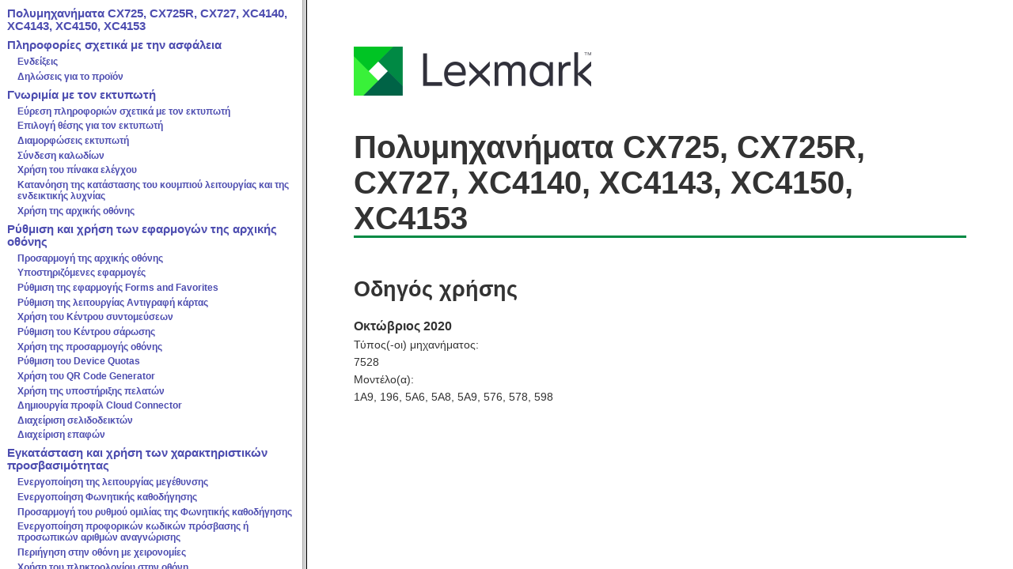

--- FILE ---
content_type: text/html
request_url: https://publications.lexmark.com/publications/lexmark_hardware/CX72x_XC414x_XC415x/HTML/el/index.html
body_size: 605
content:

<!DOCTYPE html
  PUBLIC "-//W3C//DTD HTML 4.01 Frameset//EN" "http://www.w3.org/TR/html4/frameset.dtd">
<html><head>
      <meta http-equiv="Content-Type" content="text/html; charset=utf-8">
   <meta name="date" content="Fri Sep 04 13:38:27 EDT 2020"><meta http-equiv="X-UA-Compatible" content="IE=EmulateIE7"><title>&#928;&#959;&#955;&#965;&#956;&#951;&#967;&#945;&#957;&#942;&#956;&#945;&#964;&#945; CX725, CX725R, CX727, XC4140, XC4143, XC4150, XC4153</title></head><frameset cols="30%, 70%" title="&#928;&#959;&#955;&#965;&#956;&#951;&#967;&#945;&#957;&#942;&#956;&#945;&#964;&#945; CX725, CX725R, CX727, XC4140, XC4143, XC4150, XC4153"><frame name="TOC" src="toc.html" title="Navigation"><frame name="DOC" src="cover.html" title="Main frame"><noframes><h1>&#928;&#959;&#955;&#965;&#956;&#951;&#967;&#945;&#957;&#942;&#956;&#945;&#964;&#945; CX725, CX725R, CX727, XC4140, XC4143, XC4150, XC4153</h1><p>&#913;&#965;&#964;&#942; &#951; &#963;&#949;&#955;&#943;&#948;&#945; &#945;&#960;&#945;&#953;&#964;&#949;&#943; &#960;&#961;&#972;&#947;&#961;&#945;&#956;&#956;&#945; &#960;&#949;&#961;&#953;&#942;&#947;&#951;&#963;&#951;&#962; &#956;&#949; &#948;&#965;&#957;&#945;&#964;&#972;&#964;&#951;&#964;&#945; &#965;&#960;&#959;&#963;&#964;&#942;&#961;&#953;&#958;&#951;&#962; &#960;&#955;&#945;&#953;&#963;&#943;&#969;&#957;. &#928;&#945;&#964;&#942;&#963;&#964;&#949; <a href="toc.html" title="&#928;&#959;&#955;&#965;&#956;&#951;&#967;&#945;&#957;&#942;&#956;&#945;&#964;&#945; CX725, CX725R, CX727, XC4140, XC4143, XC4150, XC4153">&#949;&#948;&#974;</a> &#947;&#953;&#945; &#957;&#945; &#948;&#949;&#943;&#964;&#949; &#945;&#965;&#964;&#972; &#964;&#959; &#941;&#947;&#947;&#961;&#945;&#966;&#959; &#967;&#969;&#961;&#943;&#962; &#960;&#955;&#945;&#943;&#963;&#953;&#945;.</p></noframes></frameset></html>

--- FILE ---
content_type: text/html
request_url: https://publications.lexmark.com/publications/lexmark_hardware/CX72x_XC414x_XC415x/HTML/el/toc.html
body_size: 7742
content:

<!DOCTYPE html
  PUBLIC "-//W3C//DTD HTML 4.01 Frameset//EN" "http://www.w3.org/TR/html4/frameset.dtd">
<html dir="ltr"><head>
      <meta http-equiv="Content-Type" content="text/html; charset=utf-8">
   <meta http-equiv="X-UA-Compatible" content="IE=EmulateIE7"><base target="DOC"><link rel="stylesheet" type="text/css" href="../resource/style.css"></head><body><div class="side-toc"><p class="toc-1-style"><a href="cover.html" title="&#928;&#959;&#955;&#965;&#956;&#951;&#967;&#945;&#957;&#942;&#956;&#945;&#964;&#945; CX725, CX725R, CX727, XC4140, XC4143, XC4150, XC4153">&#928;&#959;&#955;&#965;&#956;&#951;&#967;&#945;&#957;&#942;&#956;&#945;&#964;&#945; CX725, CX725R, CX727, XC4140, XC4143, XC4150, XC4153</a></p><p class="toc-1-style"><a href="safety-information-chapter.html#safety-information-chapter_el" title="&#928;&#955;&#951;&#961;&#959;&#966;&#959;&#961;&#943;&#949;&#962; &#963;&#967;&#949;&#964;&#953;&#954;&#940; &#956;&#949; &#964;&#951;&#957; &#945;&#963;&#966;&#940;&#955;&#949;&#953;&#945;">&#928;&#955;&#951;&#961;&#959;&#966;&#959;&#961;&#943;&#949;&#962; &#963;&#967;&#949;&#964;&#953;&#954;&#940; &#956;&#949; &#964;&#951;&#957; &#945;&#963;&#966;&#940;&#955;&#949;&#953;&#945;</a></p><div id="divd0e18"><p class="toc-2-style"><a href=".html#d0e23" title="&#917;&#957;&#948;&#949;&#943;&#958;&#949;&#953;&#962;">&#917;&#957;&#948;&#949;&#943;&#958;&#949;&#953;&#962;</a></p><p class="toc-2-style"><a href="safety-cable-topic.html#d0e42" title="&#916;&#951;&#955;&#974;&#963;&#949;&#953;&#962; &#947;&#953;&#945; &#964;&#959; &#960;&#961;&#959;&#970;&#972;&#957;">&#916;&#951;&#955;&#974;&#963;&#949;&#953;&#962; &#947;&#953;&#945; &#964;&#959; &#960;&#961;&#959;&#970;&#972;&#957;</a></p></div><p class="toc-1-style"><a href="learning-about-printer-chapter.html#learning-about-printer-chapter_el" title="&#915;&#957;&#969;&#961;&#953;&#956;&#943;&#945; &#956;&#949; &#964;&#959;&#957; &#949;&#954;&#964;&#965;&#960;&#969;&#964;&#942;">&#915;&#957;&#969;&#961;&#953;&#956;&#943;&#945; &#956;&#949; &#964;&#959;&#957; &#949;&#954;&#964;&#965;&#960;&#969;&#964;&#942;</a></p><div id="divd0e187"><p class="toc-2-style"><a href="finding-information-about-printer-topic.html#finding-information-about-printer_el" title="&#917;&#973;&#961;&#949;&#963;&#951; &#960;&#955;&#951;&#961;&#959;&#966;&#959;&#961;&#953;&#974;&#957; &#963;&#967;&#949;&#964;&#953;&#954;&#940; &#956;&#949; &#964;&#959;&#957; &#949;&#954;&#964;&#965;&#960;&#969;&#964;&#942;">&#917;&#973;&#961;&#949;&#963;&#951; &#960;&#955;&#951;&#961;&#959;&#966;&#959;&#961;&#953;&#974;&#957; &#963;&#967;&#949;&#964;&#953;&#954;&#940; &#956;&#949; &#964;&#959;&#957; &#949;&#954;&#964;&#965;&#960;&#969;&#964;&#942;</a></p><p class="toc-2-style"><a href="selecting-location-printer-topic.html#selecting-location-printer_el" title="&#917;&#960;&#953;&#955;&#959;&#947;&#942; &#952;&#941;&#963;&#951;&#962; &#947;&#953;&#945; &#964;&#959;&#957; &#949;&#954;&#964;&#965;&#960;&#969;&#964;&#942;">&#917;&#960;&#953;&#955;&#959;&#947;&#942; &#952;&#941;&#963;&#951;&#962; &#947;&#953;&#945; &#964;&#959;&#957; &#949;&#954;&#964;&#965;&#960;&#969;&#964;&#942;</a></p><p class="toc-2-style"><a href="configured-models-topic.html#configured-models_el" title="&#916;&#953;&#945;&#956;&#959;&#961;&#966;&#974;&#963;&#949;&#953;&#962; &#949;&#954;&#964;&#965;&#960;&#969;&#964;&#942;">&#916;&#953;&#945;&#956;&#959;&#961;&#966;&#974;&#963;&#949;&#953;&#962; &#949;&#954;&#964;&#965;&#960;&#969;&#964;&#942;</a></p><p class="toc-2-style"><a href="attaching-cables-topic.html#attaching-cables_el" title="&#931;&#973;&#957;&#948;&#949;&#963;&#951; &#954;&#945;&#955;&#969;&#948;&#943;&#969;&#957;">&#931;&#973;&#957;&#948;&#949;&#963;&#951; &#954;&#945;&#955;&#969;&#948;&#943;&#969;&#957;</a></p><p class="toc-2-style"><a href="using-control-panel-topic.html#using-control-panel_el" title="&#935;&#961;&#942;&#963;&#951; &#964;&#959;&#965; &#960;&#943;&#957;&#945;&#954;&#945; &#949;&#955;&#941;&#947;&#967;&#959;&#965;">&#935;&#961;&#942;&#963;&#951; &#964;&#959;&#965; &#960;&#943;&#957;&#945;&#954;&#945; &#949;&#955;&#941;&#947;&#967;&#959;&#965;</a></p><p class="toc-2-style"><a href="understanding-status-of-power-button-and-indicator-light-topic.html#understanding-status-of-power-button-and-indicator-light_el" title="&#922;&#945;&#964;&#945;&#957;&#972;&#951;&#963;&#951; &#964;&#951;&#962; &#954;&#945;&#964;&#940;&#963;&#964;&#945;&#963;&#951;&#962; &#964;&#959;&#965; &#954;&#959;&#965;&#956;&#960;&#953;&#959;&#973; &#955;&#949;&#953;&#964;&#959;&#965;&#961;&#947;&#943;&#945;&#962; &#954;&#945;&#953; &#964;&#951;&#962; &#949;&#957;&#948;&#949;&#953;&#954;&#964;&#953;&#954;&#942;&#962; &#955;&#965;&#967;&#957;&#943;&#945;&#962;">&#922;&#945;&#964;&#945;&#957;&#972;&#951;&#963;&#951; &#964;&#951;&#962; &#954;&#945;&#964;&#940;&#963;&#964;&#945;&#963;&#951;&#962; &#964;&#959;&#965; &#954;&#959;&#965;&#956;&#960;&#953;&#959;&#973; &#955;&#949;&#953;&#964;&#959;&#965;&#961;&#947;&#943;&#945;&#962; &#954;&#945;&#953; &#964;&#951;&#962; &#949;&#957;&#948;&#949;&#953;&#954;&#964;&#953;&#954;&#942;&#962; &#955;&#965;&#967;&#957;&#943;&#945;&#962;</a></p><p class="toc-2-style"><a href="using-home-screen-topic.html#using-home-screen_el" title="&#935;&#961;&#942;&#963;&#951; &#964;&#951;&#962; &#945;&#961;&#967;&#953;&#954;&#942;&#962; &#959;&#952;&#972;&#957;&#951;&#962;">&#935;&#961;&#942;&#963;&#951; &#964;&#951;&#962; &#945;&#961;&#967;&#953;&#954;&#942;&#962; &#959;&#952;&#972;&#957;&#951;&#962;</a></p></div><p class="toc-1-style"><a href="setting-up-using-home-screen-apps-chapter.html#setting-up-using-home-screen-apps-chapter_el" title="&#929;&#973;&#952;&#956;&#953;&#963;&#951; &#954;&#945;&#953; &#967;&#961;&#942;&#963;&#951; &#964;&#969;&#957; &#949;&#966;&#945;&#961;&#956;&#959;&#947;&#974;&#957; &#964;&#951;&#962; &#945;&#961;&#967;&#953;&#954;&#942;&#962; &#959;&#952;&#972;&#957;&#951;&#962;">&#929;&#973;&#952;&#956;&#953;&#963;&#951; &#954;&#945;&#953; &#967;&#961;&#942;&#963;&#951; &#964;&#969;&#957; &#949;&#966;&#945;&#961;&#956;&#959;&#947;&#974;&#957; &#964;&#951;&#962; &#945;&#961;&#967;&#953;&#954;&#942;&#962; &#959;&#952;&#972;&#957;&#951;&#962;</a></p><div id="divd0e968"><p class="toc-2-style"><a href="customizing-home-screen-topic.html#customizing-home-screen_el" title="&#928;&#961;&#959;&#963;&#945;&#961;&#956;&#959;&#947;&#942; &#964;&#951;&#962; &#945;&#961;&#967;&#953;&#954;&#942;&#962; &#959;&#952;&#972;&#957;&#951;&#962;">&#928;&#961;&#959;&#963;&#945;&#961;&#956;&#959;&#947;&#942; &#964;&#951;&#962; &#945;&#961;&#967;&#953;&#954;&#942;&#962; &#959;&#952;&#972;&#957;&#951;&#962;</a></p><p class="toc-2-style"><a href="supported-applications-topic.html#supported-applications_el" title="&#933;&#960;&#959;&#963;&#964;&#951;&#961;&#953;&#950;&#972;&#956;&#949;&#957;&#949;&#962; &#949;&#966;&#945;&#961;&#956;&#959;&#947;&#941;&#962;">&#933;&#960;&#959;&#963;&#964;&#951;&#961;&#953;&#950;&#972;&#956;&#949;&#957;&#949;&#962; &#949;&#966;&#945;&#961;&#956;&#959;&#947;&#941;&#962;</a></p><p class="toc-2-style"><a href="setting-up-forms-and-favorites-topic.html#setting-up-forms-and-favorites_el" title="&#929;&#973;&#952;&#956;&#953;&#963;&#951; &#964;&#951;&#962; &#949;&#966;&#945;&#961;&#956;&#959;&#947;&#942;&#962; Forms and Favorites">&#929;&#973;&#952;&#956;&#953;&#963;&#951; &#964;&#951;&#962; &#949;&#966;&#945;&#961;&#956;&#959;&#947;&#942;&#962; Forms and Favorites</a></p><p class="toc-2-style"><a href="setting-up-card-copy-topic.html#setting-up-card-copy_el" title="&#929;&#973;&#952;&#956;&#953;&#963;&#951; &#964;&#951;&#962; &#955;&#949;&#953;&#964;&#959;&#965;&#961;&#947;&#943;&#945;&#962; &#913;&#957;&#964;&#953;&#947;&#961;&#945;&#966;&#942; &#954;&#940;&#961;&#964;&#945;&#962;">&#929;&#973;&#952;&#956;&#953;&#963;&#951; &#964;&#951;&#962; &#955;&#949;&#953;&#964;&#959;&#965;&#961;&#947;&#943;&#945;&#962; &#913;&#957;&#964;&#953;&#947;&#961;&#945;&#966;&#942; &#954;&#940;&#961;&#964;&#945;&#962;</a></p><p class="toc-2-style"><a href="using-shortcut-center-topic.html#using-shortcut-center_el" title="&#935;&#961;&#942;&#963;&#951; &#964;&#959;&#965; &#922;&#941;&#957;&#964;&#961;&#959;&#965; &#963;&#965;&#957;&#964;&#959;&#956;&#949;&#973;&#963;&#949;&#969;&#957;">&#935;&#961;&#942;&#963;&#951; &#964;&#959;&#965; &#922;&#941;&#957;&#964;&#961;&#959;&#965; &#963;&#965;&#957;&#964;&#959;&#956;&#949;&#973;&#963;&#949;&#969;&#957;</a></p><p class="toc-2-style"><a href="setting-up-scan-center-topic.html#setting-up-scan-center_el" title="&#929;&#973;&#952;&#956;&#953;&#963;&#951; &#964;&#959;&#965; &#922;&#941;&#957;&#964;&#961;&#959;&#965; &#963;&#940;&#961;&#969;&#963;&#951;&#962;">&#929;&#973;&#952;&#956;&#953;&#963;&#951; &#964;&#959;&#965; &#922;&#941;&#957;&#964;&#961;&#959;&#965; &#963;&#940;&#961;&#969;&#963;&#951;&#962;</a></p><p class="toc-2-style"><a href="using-display-customization-topic.html#using-display-customization_el" title="&#935;&#961;&#942;&#963;&#951; &#964;&#951;&#962; &#960;&#961;&#959;&#963;&#945;&#961;&#956;&#959;&#947;&#942;&#962; &#959;&#952;&#972;&#957;&#951;&#962;">&#935;&#961;&#942;&#963;&#951; &#964;&#951;&#962; &#960;&#961;&#959;&#963;&#945;&#961;&#956;&#959;&#947;&#942;&#962; &#959;&#952;&#972;&#957;&#951;&#962;</a></p><p class="toc-2-style"><a href="setting-up-device-quotas-topic.html#setting-up-device-quotas_el" title="&#929;&#973;&#952;&#956;&#953;&#963;&#951; &#964;&#959;&#965; Device Quotas">&#929;&#973;&#952;&#956;&#953;&#963;&#951; &#964;&#959;&#965; Device Quotas</a></p><p class="toc-2-style"><a href="using-qr-code-generator-topic.html#using-qr-code-generator_el" title="&#935;&#961;&#942;&#963;&#951; &#964;&#959;&#965; QR Code Generator">&#935;&#961;&#942;&#963;&#951; &#964;&#959;&#965; QR Code Generator</a></p><p class="toc-2-style"><a href="using-customer-support-topic.html#using-customer-support_el" title="&#935;&#961;&#942;&#963;&#951; &#964;&#951;&#962; &#965;&#960;&#959;&#963;&#964;&#942;&#961;&#953;&#958;&#951;&#962; &#960;&#949;&#955;&#945;&#964;&#974;&#957;">&#935;&#961;&#942;&#963;&#951; &#964;&#951;&#962; &#965;&#960;&#959;&#963;&#964;&#942;&#961;&#953;&#958;&#951;&#962; &#960;&#949;&#955;&#945;&#964;&#974;&#957;</a></p><p class="toc-2-style"><a href="creating-cloud-connector-profile-topic.html#creating-cloud-connector-profile_el" title="&#916;&#951;&#956;&#953;&#959;&#965;&#961;&#947;&#943;&#945; &#960;&#961;&#959;&#966;&#943;&#955; Cloud Connector">&#916;&#951;&#956;&#953;&#959;&#965;&#961;&#947;&#943;&#945; &#960;&#961;&#959;&#966;&#943;&#955; Cloud Connector</a></p><p class="toc-2-style"><a href="creating-bookmarks-topic.html#d0e1388" title="&#916;&#953;&#945;&#967;&#949;&#943;&#961;&#953;&#963;&#951; &#963;&#949;&#955;&#953;&#948;&#959;&#948;&#949;&#953;&#954;&#964;&#974;&#957;">&#916;&#953;&#945;&#967;&#949;&#943;&#961;&#953;&#963;&#951; &#963;&#949;&#955;&#953;&#948;&#959;&#948;&#949;&#953;&#954;&#964;&#974;&#957;</a></p><p class="toc-2-style"><a href="adding-contacts-topic.html#d0e1465" title="&#916;&#953;&#945;&#967;&#949;&#943;&#961;&#953;&#963;&#951; &#949;&#960;&#945;&#966;&#974;&#957;">&#916;&#953;&#945;&#967;&#949;&#943;&#961;&#953;&#963;&#951; &#949;&#960;&#945;&#966;&#974;&#957;</a></p></div><p class="toc-1-style"><a href="setting-up-using-accessibility-chapter.html#setting-up-using-accessibility-chapter_el" title="&#917;&#947;&#954;&#945;&#964;&#940;&#963;&#964;&#945;&#963;&#951; &#954;&#945;&#953; &#967;&#961;&#942;&#963;&#951; &#964;&#969;&#957; &#967;&#945;&#961;&#945;&#954;&#964;&#951;&#961;&#953;&#963;&#964;&#953;&#954;&#974;&#957; &#960;&#961;&#959;&#963;&#946;&#945;&#963;&#953;&#956;&#972;&#964;&#951;&#964;&#945;&#962;">&#917;&#947;&#954;&#945;&#964;&#940;&#963;&#964;&#945;&#963;&#951; &#954;&#945;&#953; &#967;&#961;&#942;&#963;&#951; &#964;&#969;&#957; &#967;&#945;&#961;&#945;&#954;&#964;&#951;&#961;&#953;&#963;&#964;&#953;&#954;&#974;&#957; &#960;&#961;&#959;&#963;&#946;&#945;&#963;&#953;&#956;&#972;&#964;&#951;&#964;&#945;&#962;</a></p><div id="divd0e1584"><p class="toc-2-style"><a href="enabling-magnification-mode-topic.html#enabling-magnification-mode_el" title="&#917;&#957;&#949;&#961;&#947;&#959;&#960;&#959;&#943;&#951;&#963;&#951; &#964;&#951;&#962; &#955;&#949;&#953;&#964;&#959;&#965;&#961;&#947;&#943;&#945;&#962; &#956;&#949;&#947;&#941;&#952;&#965;&#957;&#963;&#951;&#962;">&#917;&#957;&#949;&#961;&#947;&#959;&#960;&#959;&#943;&#951;&#963;&#951; &#964;&#951;&#962; &#955;&#949;&#953;&#964;&#959;&#965;&#961;&#947;&#943;&#945;&#962; &#956;&#949;&#947;&#941;&#952;&#965;&#957;&#963;&#951;&#962;</a></p><p class="toc-2-style"><a href="activating-voice-guidance-topic.html#activating-voice-guidance_el" title="&#917;&#957;&#949;&#961;&#947;&#959;&#960;&#959;&#943;&#951;&#963;&#951; &#934;&#969;&#957;&#951;&#964;&#953;&#954;&#942;&#962; &#954;&#945;&#952;&#959;&#948;&#942;&#947;&#951;&#963;&#951;&#962;">&#917;&#957;&#949;&#961;&#947;&#959;&#960;&#959;&#943;&#951;&#963;&#951; &#934;&#969;&#957;&#951;&#964;&#953;&#954;&#942;&#962; &#954;&#945;&#952;&#959;&#948;&#942;&#947;&#951;&#963;&#951;&#962;</a></p><p class="toc-2-style"><a href="adjusting-voice-guidance-speech-rate-topic.html#adjusting-voice-guidance-speech-rate_el" title="&#928;&#961;&#959;&#963;&#945;&#961;&#956;&#959;&#947;&#942; &#964;&#959;&#965; &#961;&#965;&#952;&#956;&#959;&#973; &#959;&#956;&#953;&#955;&#943;&#945;&#962; &#964;&#951;&#962; &#934;&#969;&#957;&#951;&#964;&#953;&#954;&#942;&#962; &#954;&#945;&#952;&#959;&#948;&#942;&#947;&#951;&#963;&#951;&#962;">&#928;&#961;&#959;&#963;&#945;&#961;&#956;&#959;&#947;&#942; &#964;&#959;&#965; &#961;&#965;&#952;&#956;&#959;&#973; &#959;&#956;&#953;&#955;&#943;&#945;&#962; &#964;&#951;&#962; &#934;&#969;&#957;&#951;&#964;&#953;&#954;&#942;&#962; &#954;&#945;&#952;&#959;&#948;&#942;&#947;&#951;&#963;&#951;&#962;</a></p><p class="toc-2-style"><a href="enabling-spoken-passwords-or-personal-identifcation-numbers-topic.html#enabling-spoken-passwords-or-personal-identifcation-numbers_el" title="&#917;&#957;&#949;&#961;&#947;&#959;&#960;&#959;&#943;&#951;&#963;&#951; &#960;&#961;&#959;&#966;&#959;&#961;&#953;&#954;&#974;&#957; &#954;&#969;&#948;&#953;&#954;&#974;&#957; &#960;&#961;&#972;&#963;&#946;&#945;&#963;&#951;&#962; &#942; &#960;&#961;&#959;&#963;&#969;&#960;&#953;&#954;&#974;&#957; &#945;&#961;&#953;&#952;&#956;&#974;&#957; &#945;&#957;&#945;&#947;&#957;&#974;&#961;&#953;&#963;&#951;&#962;">&#917;&#957;&#949;&#961;&#947;&#959;&#960;&#959;&#943;&#951;&#963;&#951; &#960;&#961;&#959;&#966;&#959;&#961;&#953;&#954;&#974;&#957; &#954;&#969;&#948;&#953;&#954;&#974;&#957; &#960;&#961;&#972;&#963;&#946;&#945;&#963;&#951;&#962; &#942; &#960;&#961;&#959;&#963;&#969;&#960;&#953;&#954;&#974;&#957; &#945;&#961;&#953;&#952;&#956;&#974;&#957; &#945;&#957;&#945;&#947;&#957;&#974;&#961;&#953;&#963;&#951;&#962;</a></p><p class="toc-2-style"><a href="navigating-screen-using-gestures-topic.html#navigating-screen-using-gestures_el" title="&#928;&#949;&#961;&#953;&#942;&#947;&#951;&#963;&#951; &#963;&#964;&#951;&#957; &#959;&#952;&#972;&#957;&#951; &#956;&#949; &#967;&#949;&#953;&#961;&#959;&#957;&#959;&#956;&#943;&#949;&#962;">&#928;&#949;&#961;&#953;&#942;&#947;&#951;&#963;&#951; &#963;&#964;&#951;&#957; &#959;&#952;&#972;&#957;&#951; &#956;&#949; &#967;&#949;&#953;&#961;&#959;&#957;&#959;&#956;&#943;&#949;&#962;</a></p><p class="toc-2-style"><a href="using-keyboard-on-display-topic.html#using-keyboard-on-display_el" title="&#935;&#961;&#942;&#963;&#951; &#964;&#959;&#965; &#960;&#955;&#951;&#954;&#964;&#961;&#959;&#955;&#959;&#947;&#943;&#959;&#965; &#963;&#964;&#951;&#957; &#959;&#952;&#972;&#957;&#951;">&#935;&#961;&#942;&#963;&#951; &#964;&#959;&#965; &#960;&#955;&#951;&#954;&#964;&#961;&#959;&#955;&#959;&#947;&#943;&#959;&#965; &#963;&#964;&#951;&#957; &#959;&#952;&#972;&#957;&#951;</a></p></div><p class="toc-1-style"><a href="loading-paper-and-specialty-media-chapter.html#loading-paper-and-specialty-media-chapter_el" title="&#932;&#959;&#960;&#959;&#952;&#941;&#964;&#951;&#963;&#951; &#967;&#945;&#961;&#964;&#953;&#959;&#973; &#954;&#945;&#953; &#949;&#953;&#948;&#953;&#954;&#974;&#957; &#956;&#941;&#963;&#969;&#957; &#949;&#954;&#964;&#973;&#960;&#969;&#963;&#951;&#962;">&#932;&#959;&#960;&#959;&#952;&#941;&#964;&#951;&#963;&#951; &#967;&#945;&#961;&#964;&#953;&#959;&#973; &#954;&#945;&#953; &#949;&#953;&#948;&#953;&#954;&#974;&#957; &#956;&#941;&#963;&#969;&#957; &#949;&#954;&#964;&#973;&#960;&#969;&#963;&#951;&#962;</a></p><div id="divd0e1789"><p class="toc-2-style"><a href="setting-paper-size-type-topic.html#setting-paper-size-type_el" title="&#929;&#973;&#952;&#956;&#953;&#963;&#951; &#964;&#959;&#965; &#956;&#949;&#947;&#941;&#952;&#959;&#965;&#962; &#954;&#945;&#953; &#964;&#959;&#965; &#964;&#973;&#960;&#959;&#965; &#964;&#969;&#957; &#949;&#953;&#948;&#953;&#954;&#974;&#957; &#956;&#941;&#963;&#969;&#957; &#949;&#954;&#964;&#973;&#960;&#969;&#963;&#951;&#962;">&#929;&#973;&#952;&#956;&#953;&#963;&#951; &#964;&#959;&#965; &#956;&#949;&#947;&#941;&#952;&#959;&#965;&#962; &#954;&#945;&#953; &#964;&#959;&#965; &#964;&#973;&#960;&#959;&#965; &#964;&#969;&#957; &#949;&#953;&#948;&#953;&#954;&#974;&#957; &#956;&#941;&#963;&#969;&#957; &#949;&#954;&#964;&#973;&#960;&#969;&#963;&#951;&#962;</a></p><p class="toc-2-style"><a href="configuring-universal-paper-settings-m-topic.html#configuring-universal-paper-settings-m_el" title="&#916;&#953;&#945;&#956;&#972;&#961;&#966;&#969;&#963;&#951; &#964;&#969;&#957; &#961;&#965;&#952;&#956;&#943;&#963;&#949;&#969;&#957; &#947;&#953;&#945; &#967;&#945;&#961;&#964;&#943; Universal">&#916;&#953;&#945;&#956;&#972;&#961;&#966;&#969;&#963;&#951; &#964;&#969;&#957; &#961;&#965;&#952;&#956;&#943;&#963;&#949;&#969;&#957; &#947;&#953;&#945; &#967;&#945;&#961;&#964;&#943; Universal</a></p><p class="toc-2-style"><a href="loading-trays-topic.html#loading-trays_el" title="&#932;&#959;&#960;&#959;&#952;&#941;&#964;&#951;&#963;&#951; &#967;&#945;&#961;&#964;&#953;&#959;&#973; &#963;&#964;&#953;&#962; &#952;&#942;&#954;&#949;&#962;">&#932;&#959;&#960;&#959;&#952;&#941;&#964;&#951;&#963;&#951; &#967;&#945;&#961;&#964;&#953;&#959;&#973; &#963;&#964;&#953;&#962; &#952;&#942;&#954;&#949;&#962;</a></p><p class="toc-2-style"><a href="loading-multipurpose-feeder-topic.html#loading-multipurpose-feeder_el" title="&#932;&#959;&#960;&#959;&#952;&#941;&#964;&#951;&#963;&#951; &#956;&#941;&#963;&#969;&#957; &#949;&#954;&#964;&#973;&#960;&#969;&#963;&#951;&#962; &#963;&#964;&#959;&#957; &#964;&#961;&#959;&#966;&#959;&#948;&#972;&#964;&#951; &#948;&#953;&#945;&#966;&#959;&#961;&#949;&#964;&#953;&#954;&#974;&#957; &#956;&#949;&#947;&#949;&#952;&#974;&#957;">&#932;&#959;&#960;&#959;&#952;&#941;&#964;&#951;&#963;&#951; &#956;&#941;&#963;&#969;&#957; &#949;&#954;&#964;&#973;&#960;&#969;&#963;&#951;&#962; &#963;&#964;&#959;&#957; &#964;&#961;&#959;&#966;&#959;&#948;&#972;&#964;&#951; &#948;&#953;&#945;&#966;&#959;&#961;&#949;&#964;&#953;&#954;&#974;&#957; &#956;&#949;&#947;&#949;&#952;&#974;&#957;</a></p><p class="toc-2-style"><a href="linking-and-unlinking-trays-topic.html#linking-and-unlinking-trays_el" title="&#931;&#973;&#957;&#948;&#949;&#963;&#951; &#952;&#951;&#954;&#974;&#957;">&#931;&#973;&#957;&#948;&#949;&#963;&#951; &#952;&#951;&#954;&#974;&#957;</a></p></div><p class="toc-1-style"><a href="paper-support-chapter.html#paper-support-chapter_el" title="&#931;&#964;&#942;&#961;&#953;&#947;&#956;&#945; &#967;&#945;&#961;&#964;&#953;&#959;&#973;">&#931;&#964;&#942;&#961;&#953;&#947;&#956;&#945; &#967;&#945;&#961;&#964;&#953;&#959;&#973;</a></p><div id="divd0e1976"><p class="toc-2-style"><a href="supported-paper-sizes-ca-topic.html#supported-paper-sizes-ca_el" title="&#933;&#960;&#959;&#963;&#964;&#951;&#961;&#953;&#950;&#972;&#956;&#949;&#957;&#945; &#956;&#949;&#947;&#941;&#952;&#951; &#967;&#945;&#961;&#964;&#953;&#959;&#973;">&#933;&#960;&#959;&#963;&#964;&#951;&#961;&#953;&#950;&#972;&#956;&#949;&#957;&#945; &#956;&#949;&#947;&#941;&#952;&#951; &#967;&#945;&#961;&#964;&#953;&#959;&#973;</a></p><p class="toc-2-style"><a href="supported-paper-types-topic.html#supported-paper-types_el" title="&#933;&#960;&#959;&#963;&#964;&#951;&#961;&#953;&#950;&#972;&#956;&#949;&#957;&#959;&#953; &#964;&#973;&#960;&#959;&#953; &#967;&#945;&#961;&#964;&#953;&#959;&#973;">&#933;&#960;&#959;&#963;&#964;&#951;&#961;&#953;&#950;&#972;&#956;&#949;&#957;&#959;&#953; &#964;&#973;&#960;&#959;&#953; &#967;&#945;&#961;&#964;&#953;&#959;&#973;</a></p><p class="toc-2-style"><a href="supported-paper-weights-ca-topic.html#supported-paper-weights-ca_el" title="&#933;&#960;&#959;&#963;&#964;&#951;&#961;&#953;&#950;&#972;&#956;&#949;&#957;&#945; &#946;&#940;&#961;&#951; &#967;&#945;&#961;&#964;&#953;&#959;&#973;">&#933;&#960;&#959;&#963;&#964;&#951;&#961;&#953;&#950;&#972;&#956;&#949;&#957;&#945; &#946;&#940;&#961;&#951; &#967;&#945;&#961;&#964;&#953;&#959;&#973;</a></p></div><p class="toc-1-style"><a href="printing-chapter.html#printing-chapter_el" title="&#917;&#954;&#964;&#973;&#960;&#969;&#963;&#951;">&#917;&#954;&#964;&#973;&#960;&#969;&#963;&#951;</a></p><div id="divd0e2784"><p class="toc-2-style"><a href="printing-forms-topic.html#printing-forms_el" title="&#917;&#954;&#964;&#973;&#960;&#969;&#963;&#951; &#966;&#959;&#961;&#956;&#974;&#957;">&#917;&#954;&#964;&#973;&#960;&#969;&#963;&#951; &#966;&#959;&#961;&#956;&#974;&#957;</a></p><p class="toc-2-style"><a href="printing-from-computer-h2-topic.html#printing-from-computer-h2_el" title="&#917;&#954;&#964;&#973;&#960;&#969;&#963;&#951; &#945;&#960;&#972; &#965;&#960;&#959;&#955;&#959;&#947;&#953;&#963;&#964;&#942;">&#917;&#954;&#964;&#973;&#960;&#969;&#963;&#951; &#945;&#960;&#972; &#965;&#960;&#959;&#955;&#959;&#947;&#953;&#963;&#964;&#942;</a></p><p class="toc-2-style"><a href="printing-from-mobile-device-using-lexmark-print-topic.html#d0e2833" title="&#917;&#954;&#964;&#973;&#960;&#969;&#963;&#951; &#945;&#960;&#972; &#954;&#953;&#957;&#951;&#964;&#942; &#963;&#965;&#963;&#954;&#949;&#965;&#942;">&#917;&#954;&#964;&#973;&#960;&#969;&#963;&#951; &#945;&#960;&#972; &#954;&#953;&#957;&#951;&#964;&#942; &#963;&#965;&#963;&#954;&#949;&#965;&#942;</a></p><p class="toc-2-style"><a href="printing-from-flash-drive-topic.html#printing-from-flash-drive_el" title="&#917;&#954;&#964;&#973;&#960;&#969;&#963;&#951; &#945;&#960;&#972; &#956;&#959;&#957;&#940;&#948;&#945; flash">&#917;&#954;&#964;&#973;&#960;&#969;&#963;&#951; &#945;&#960;&#972; &#956;&#959;&#957;&#940;&#948;&#945; flash</a></p><p class="toc-2-style"><a href="supported-flash-drives-and-file-types-topic.html#supported-flash-drives-and-file-types_el" title="&#933;&#960;&#959;&#963;&#964;&#951;&#961;&#953;&#950;&#972;&#956;&#949;&#957;&#949;&#962; &#956;&#959;&#957;&#940;&#948;&#949;&#962; flash &#954;&#945;&#953; &#964;&#973;&#960;&#959;&#953; &#945;&#961;&#967;&#949;&#943;&#969;&#957;">&#933;&#960;&#959;&#963;&#964;&#951;&#961;&#953;&#950;&#972;&#956;&#949;&#957;&#949;&#962; &#956;&#959;&#957;&#940;&#948;&#949;&#962; flash &#954;&#945;&#953; &#964;&#973;&#960;&#959;&#953; &#945;&#961;&#967;&#949;&#943;&#969;&#957;</a></p><p class="toc-2-style"><a href="configuring-confidential-jobs-topic.html#configuring-confidential-jobs_el" title="&#916;&#953;&#945;&#956;&#972;&#961;&#966;&#969;&#963;&#951; &#961;&#965;&#952;&#956;&#943;&#963;&#949;&#969;&#957; &#947;&#953;&#945; &#949;&#956;&#960;&#953;&#963;&#964;&#949;&#965;&#964;&#953;&#954;&#941;&#962; &#949;&#961;&#947;&#945;&#963;&#943;&#949;&#962;">&#916;&#953;&#945;&#956;&#972;&#961;&#966;&#969;&#963;&#951; &#961;&#965;&#952;&#956;&#943;&#963;&#949;&#969;&#957; &#947;&#953;&#945; &#949;&#956;&#960;&#953;&#963;&#964;&#949;&#965;&#964;&#953;&#954;&#941;&#962; &#949;&#961;&#947;&#945;&#963;&#943;&#949;&#962;</a></p><p class="toc-2-style"><a href="printing-confidential-and-other-held-jobs-topic.html#printing-confidential-and-other-held-jobs_el" title="&#917;&#954;&#964;&#973;&#960;&#969;&#963;&#951; &#949;&#956;&#960;&#953;&#963;&#964;&#949;&#965;&#964;&#953;&#954;&#974;&#957; &#949;&#961;&#947;&#945;&#963;&#953;&#974;&#957; &#954;&#945;&#953; &#940;&#955;&#955;&#969;&#957; &#949;&#961;&#947;&#945;&#963;&#953;&#974;&#957; &#960;&#959;&#965; &#949;&#943;&#957;&#945;&#953; &#963;&#949; &#945;&#957;&#945;&#956;&#959;&#957;&#942;">&#917;&#954;&#964;&#973;&#960;&#969;&#963;&#951; &#949;&#956;&#960;&#953;&#963;&#964;&#949;&#965;&#964;&#953;&#954;&#974;&#957; &#949;&#961;&#947;&#945;&#963;&#953;&#974;&#957; &#954;&#945;&#953; &#940;&#955;&#955;&#969;&#957; &#949;&#961;&#947;&#945;&#963;&#953;&#974;&#957; &#960;&#959;&#965; &#949;&#943;&#957;&#945;&#953; &#963;&#949; &#945;&#957;&#945;&#956;&#959;&#957;&#942;</a></p><p class="toc-2-style"><a href="printing-from-cloud-connector-profile-topic.html#printing-from-cloud-connector-profile_el" title="&#917;&#954;&#964;&#973;&#960;&#969;&#963;&#951; &#945;&#960;&#972; &#960;&#961;&#959;&#966;&#943;&#955; Cloud Connector">&#917;&#954;&#964;&#973;&#960;&#969;&#963;&#951; &#945;&#960;&#972; &#960;&#961;&#959;&#966;&#943;&#955; Cloud Connector</a></p><p class="toc-2-style"><a href="printing-font-sample-list-h2-topic.html#printing-font-sample-list-h2_el" title="&#917;&#954;&#964;&#973;&#960;&#969;&#963;&#951; &#955;&#943;&#963;&#964;&#945;&#962; &#948;&#949;&#953;&#947;&#956;&#940;&#964;&#969;&#957; &#947;&#961;&#945;&#956;&#956;&#945;&#964;&#959;&#963;&#949;&#953;&#961;&#974;&#957;">&#917;&#954;&#964;&#973;&#960;&#969;&#963;&#951; &#955;&#943;&#963;&#964;&#945;&#962; &#948;&#949;&#953;&#947;&#956;&#940;&#964;&#969;&#957; &#947;&#961;&#945;&#956;&#956;&#945;&#964;&#959;&#963;&#949;&#953;&#961;&#974;&#957;</a></p><p class="toc-2-style"><a href="printing-directory-list-h2-topic.html#printing-directory-list-h2_el" title="&#917;&#954;&#964;&#973;&#960;&#969;&#963;&#951; &#955;&#943;&#963;&#964;&#945;&#962; &#954;&#945;&#964;&#945;&#955;&#972;&#947;&#959;&#965;">&#917;&#954;&#964;&#973;&#960;&#969;&#963;&#951; &#955;&#943;&#963;&#964;&#945;&#962; &#954;&#945;&#964;&#945;&#955;&#972;&#947;&#959;&#965;</a></p><p class="toc-2-style"><a href="canceling-print-job-topic.html#canceling-print-job_el" title="&#913;&#954;&#973;&#961;&#969;&#963;&#951; &#949;&#961;&#947;&#945;&#963;&#943;&#945;&#962; &#949;&#954;&#964;&#973;&#960;&#969;&#963;&#951;&#962;">&#913;&#954;&#973;&#961;&#969;&#963;&#951; &#949;&#961;&#947;&#945;&#963;&#943;&#945;&#962; &#949;&#954;&#964;&#973;&#960;&#969;&#963;&#951;&#962;</a></p></div><p class="toc-1-style"><a href="copying.html#copying_el" title="&#913;&#957;&#964;&#953;&#947;&#961;&#945;&#966;&#942;">&#913;&#957;&#964;&#953;&#947;&#961;&#945;&#966;&#942;</a></p><div id="divd0e3434"><p class="toc-2-style"><a href="using-ADF-and-scanner-glass-copy-topic.html#using-ADF-and-scanner-glass-copy_el" title="&#935;&#961;&#942;&#963;&#951; &#964;&#959;&#965; &#945;&#965;&#964;&#972;&#956;&#945;&#964;&#959;&#965; &#964;&#961;&#959;&#966;&#959;&#948;&#972;&#964;&#951; &#949;&#947;&#947;&#961;&#940;&#966;&#969;&#957; &#954;&#945;&#953; &#964;&#951;&#962; &#947;&#965;&#940;&#955;&#953;&#957;&#951;&#962; &#949;&#960;&#953;&#966;&#940;&#957;&#949;&#953;&#945;&#962; &#963;&#945;&#961;&#969;&#964;&#942;">&#935;&#961;&#942;&#963;&#951; &#964;&#959;&#965; &#945;&#965;&#964;&#972;&#956;&#945;&#964;&#959;&#965; &#964;&#961;&#959;&#966;&#959;&#948;&#972;&#964;&#951; &#949;&#947;&#947;&#961;&#940;&#966;&#969;&#957; &#954;&#945;&#953; &#964;&#951;&#962; &#947;&#965;&#940;&#955;&#953;&#957;&#951;&#962; &#949;&#960;&#953;&#966;&#940;&#957;&#949;&#953;&#945;&#962; &#963;&#945;&#961;&#969;&#964;&#942;</a></p><p class="toc-2-style"><a href="making-copies-topic.html#making-copies_el" title="&#916;&#951;&#956;&#953;&#959;&#965;&#961;&#947;&#943;&#945; &#945;&#957;&#964;&#953;&#947;&#961;&#940;&#966;&#969;&#957;">&#916;&#951;&#956;&#953;&#959;&#965;&#961;&#947;&#943;&#945; &#945;&#957;&#964;&#953;&#947;&#961;&#940;&#966;&#969;&#957;</a></p><p class="toc-2-style"><a href="copying-photos-topic.html#copying-photos_el" title="&#913;&#957;&#964;&#953;&#947;&#961;&#945;&#966;&#942; &#966;&#969;&#964;&#959;&#947;&#961;&#945;&#966;&#953;&#974;&#957;">&#913;&#957;&#964;&#953;&#947;&#961;&#945;&#966;&#942; &#966;&#969;&#964;&#959;&#947;&#961;&#945;&#966;&#953;&#974;&#957;</a></p><p class="toc-2-style"><a href="copying-transparencies-or-letterhead-topic.html#copying-transparencies-or-letterhead_el" title="&#913;&#957;&#964;&#953;&#947;&#961;&#945;&#966;&#942; &#963;&#949; &#949;&#960;&#953;&#963;&#964;&#959;&#955;&#972;&#967;&#945;&#961;&#964;&#959;">&#913;&#957;&#964;&#953;&#947;&#961;&#945;&#966;&#942; &#963;&#949; &#949;&#960;&#953;&#963;&#964;&#959;&#955;&#972;&#967;&#945;&#961;&#964;&#959;</a></p><p class="toc-2-style"><a href="copying-on-both-sides-of-paper-topic.html#copying-on-both-sides-of-paper_el" title="&#913;&#957;&#964;&#953;&#947;&#961;&#945;&#966;&#942; &#954;&#945;&#953; &#963;&#964;&#953;&#962; &#948;&#973;&#959; &#960;&#955;&#949;&#965;&#961;&#941;&#962; &#964;&#959;&#965; &#967;&#945;&#961;&#964;&#953;&#959;&#973;">&#913;&#957;&#964;&#953;&#947;&#961;&#945;&#966;&#942; &#954;&#945;&#953; &#963;&#964;&#953;&#962; &#948;&#973;&#959; &#960;&#955;&#949;&#965;&#961;&#941;&#962; &#964;&#959;&#965; &#967;&#945;&#961;&#964;&#953;&#959;&#973;</a></p><p class="toc-2-style"><a href="reducing-enlarging-copies-topic.html#reducing-enlarging-copies_el" title="&#931;&#956;&#943;&#954;&#961;&#965;&#957;&#963;&#951; &#942; &#956;&#949;&#947;&#941;&#952;&#965;&#957;&#963;&#951; &#945;&#957;&#964;&#953;&#947;&#961;&#940;&#966;&#969;&#957;">&#931;&#956;&#943;&#954;&#961;&#965;&#957;&#963;&#951; &#942; &#956;&#949;&#947;&#941;&#952;&#965;&#957;&#963;&#951; &#945;&#957;&#964;&#953;&#947;&#961;&#940;&#966;&#969;&#957;</a></p><p class="toc-2-style"><a href="collating-copies-topic.html#collating-copies_el" title="&#931;&#949;&#955;&#953;&#948;&#959;&#960;&#959;&#943;&#951;&#963;&#951; &#945;&#957;&#964;&#953;&#947;&#961;&#940;&#966;&#969;&#957;">&#931;&#949;&#955;&#953;&#948;&#959;&#960;&#959;&#943;&#951;&#963;&#951; &#945;&#957;&#964;&#953;&#947;&#961;&#940;&#966;&#969;&#957;</a></p><p class="toc-2-style"><a href="placing-separator-sheets-between-copies-topic.html#placing-separator-sheets-between-copies_el" title="&#932;&#959;&#960;&#959;&#952;&#941;&#964;&#951;&#963;&#951; &#948;&#953;&#945;&#967;&#969;&#961;&#953;&#963;&#964;&#953;&#954;&#974;&#957; &#966;&#973;&#955;&#955;&#969;&#957; &#956;&#949;&#964;&#945;&#958;&#973; &#964;&#969;&#957; &#945;&#957;&#964;&#953;&#947;&#961;&#940;&#966;&#969;&#957;">&#932;&#959;&#960;&#959;&#952;&#941;&#964;&#951;&#963;&#951; &#948;&#953;&#945;&#967;&#969;&#961;&#953;&#963;&#964;&#953;&#954;&#974;&#957; &#966;&#973;&#955;&#955;&#969;&#957; &#956;&#949;&#964;&#945;&#958;&#973; &#964;&#969;&#957; &#945;&#957;&#964;&#953;&#947;&#961;&#940;&#966;&#969;&#957;</a></p><p class="toc-2-style"><a href="saving-paper-topic.html#saving-paper_el" title="&#913;&#957;&#964;&#953;&#947;&#961;&#945;&#966;&#942; &#960;&#959;&#955;&#955;&#974;&#957; &#963;&#949;&#955;&#943;&#948;&#969;&#957; &#963;&#949; &#941;&#957;&#945; &#966;&#973;&#955;&#955;&#959;">&#913;&#957;&#964;&#953;&#947;&#961;&#945;&#966;&#942; &#960;&#959;&#955;&#955;&#974;&#957; &#963;&#949;&#955;&#943;&#948;&#969;&#957; &#963;&#949; &#941;&#957;&#945; &#966;&#973;&#955;&#955;&#959;</a></p><p class="toc-2-style"><a href="creating-copy-shortcut-topic.html#creating-copy-shortcut_el" title="&#916;&#951;&#956;&#953;&#959;&#965;&#961;&#947;&#943;&#945; &#963;&#965;&#957;&#964;&#972;&#956;&#949;&#965;&#963;&#951;&#962; &#945;&#957;&#964;&#953;&#947;&#961;&#945;&#966;&#942;&#962;">&#916;&#951;&#956;&#953;&#959;&#965;&#961;&#947;&#943;&#945; &#963;&#965;&#957;&#964;&#972;&#956;&#949;&#965;&#963;&#951;&#962; &#945;&#957;&#964;&#953;&#947;&#961;&#945;&#966;&#942;&#962;</a></p></div><p class="toc-1-style"><a href="E-mailing.html#E-mailing_el" title="&#913;&#960;&#959;&#963;&#964;&#959;&#955;&#942; &#956;&#941;&#963;&#969; &#951;&#955;&#949;&#954;&#964;&#961;&#959;&#957;&#953;&#954;&#959;&#973; &#964;&#945;&#967;&#965;&#948;&#961;&#959;&#956;&#949;&#943;&#959;&#965;">&#913;&#960;&#959;&#963;&#964;&#959;&#955;&#942; &#956;&#941;&#963;&#969; &#951;&#955;&#949;&#954;&#964;&#961;&#959;&#957;&#953;&#954;&#959;&#973; &#964;&#945;&#967;&#965;&#948;&#961;&#959;&#956;&#949;&#943;&#959;&#965;</a></p><div id="divd0e3720"><p class="toc-2-style"><a href="using-ADF-and-scanner-glass-email-topic.html#using-ADF-and-scanner-glass-email_el" title="&#935;&#961;&#942;&#963;&#951; &#964;&#959;&#965; &#945;&#965;&#964;&#972;&#956;&#945;&#964;&#959;&#965; &#964;&#961;&#959;&#966;&#959;&#948;&#972;&#964;&#951; &#949;&#947;&#947;&#961;&#940;&#966;&#969;&#957; &#954;&#945;&#953; &#964;&#951;&#962; &#947;&#965;&#940;&#955;&#953;&#957;&#951;&#962; &#949;&#960;&#953;&#966;&#940;&#957;&#949;&#953;&#945;&#962; &#963;&#945;&#961;&#969;&#964;&#942;">&#935;&#961;&#942;&#963;&#951; &#964;&#959;&#965; &#945;&#965;&#964;&#972;&#956;&#945;&#964;&#959;&#965; &#964;&#961;&#959;&#966;&#959;&#948;&#972;&#964;&#951; &#949;&#947;&#947;&#961;&#940;&#966;&#969;&#957; &#954;&#945;&#953; &#964;&#951;&#962; &#947;&#965;&#940;&#955;&#953;&#957;&#951;&#962; &#949;&#960;&#953;&#966;&#940;&#957;&#949;&#953;&#945;&#962; &#963;&#945;&#961;&#969;&#964;&#942;</a></p><p class="toc-2-style"><a href="configuring-smtp-server-e-mail-topic.html#configuring-smtp-server-e-mail_el" title="&#929;&#973;&#952;&#956;&#953;&#963;&#951; &#964;&#959;&#965; &#948;&#953;&#945;&#954;&#959;&#956;&#953;&#963;&#964;&#942; SMTP &#947;&#953;&#945; email">&#929;&#973;&#952;&#956;&#953;&#963;&#951; &#964;&#959;&#965; &#948;&#953;&#945;&#954;&#959;&#956;&#953;&#963;&#964;&#942; SMTP &#947;&#953;&#945; email</a></p><p class="toc-2-style"><a href="sending-email-topic.html#sending-email_el" title="&#913;&#960;&#959;&#963;&#964;&#959;&#955;&#942; &#956;&#951;&#957;&#973;&#956;&#945;&#964;&#959;&#962; e-mail">&#913;&#960;&#959;&#963;&#964;&#959;&#955;&#942; &#956;&#951;&#957;&#973;&#956;&#945;&#964;&#959;&#962; e-mail</a></p><p class="toc-2-style"><a href="creating-email-shortcut-topic.html#creating-email-shortcut-using-control-panel_el" title="&#916;&#951;&#956;&#953;&#959;&#965;&#961;&#947;&#943;&#945; &#963;&#965;&#957;&#964;&#972;&#956;&#949;&#965;&#963;&#951;&#962; &#951;&#955;&#949;&#954;&#964;&#961;&#959;&#957;&#953;&#954;&#959;&#973; &#964;&#945;&#967;&#965;&#948;&#961;&#959;&#956;&#949;&#943;&#959;&#965;">&#916;&#951;&#956;&#953;&#959;&#965;&#961;&#947;&#943;&#945; &#963;&#965;&#957;&#964;&#972;&#956;&#949;&#965;&#963;&#951;&#962; &#951;&#955;&#949;&#954;&#964;&#961;&#959;&#957;&#953;&#954;&#959;&#973; &#964;&#945;&#967;&#965;&#948;&#961;&#959;&#956;&#949;&#943;&#959;&#965;</a></p></div><p class="toc-1-style"><a href="Faxing.html#Faxing_el" title="&#913;&#960;&#959;&#963;&#964;&#959;&#955;&#942;/&#955;&#942;&#968;&#951; &#966;&#945;&#958;">&#913;&#960;&#959;&#963;&#964;&#959;&#955;&#942;/&#955;&#942;&#968;&#951; &#966;&#945;&#958;</a></p><div id="divd0e3879"><p class="toc-2-style"><a href="configuring-smtp-server-fax-topic.html#d0e3882" title="&#929;&#973;&#952;&#956;&#953;&#963;&#951; &#964;&#959;&#965; &#949;&#954;&#964;&#965;&#960;&#969;&#964;&#942; &#947;&#953;&#945; &#955;&#949;&#953;&#964;&#959;&#965;&#961;&#947;&#943;&#945; &#966;&#945;&#958;">&#929;&#973;&#952;&#956;&#953;&#963;&#951; &#964;&#959;&#965; &#949;&#954;&#964;&#965;&#960;&#969;&#964;&#942; &#947;&#953;&#945; &#955;&#949;&#953;&#964;&#959;&#965;&#961;&#947;&#943;&#945; &#966;&#945;&#958;</a></p><p class="toc-2-style"><a href="using-ADF-and-scanner-glass-fax-topic.html#using-ADF-and-scanner-glass-fax_el" title="&#935;&#961;&#942;&#963;&#951; &#964;&#959;&#965; &#945;&#965;&#964;&#972;&#956;&#945;&#964;&#959;&#965; &#964;&#961;&#959;&#966;&#959;&#948;&#972;&#964;&#951; &#949;&#947;&#947;&#961;&#940;&#966;&#969;&#957; &#954;&#945;&#953; &#964;&#951;&#962; &#947;&#965;&#940;&#955;&#953;&#957;&#951;&#962; &#949;&#960;&#953;&#966;&#940;&#957;&#949;&#953;&#945;&#962; &#963;&#945;&#961;&#969;&#964;&#942;">&#935;&#961;&#942;&#963;&#951; &#964;&#959;&#965; &#945;&#965;&#964;&#972;&#956;&#945;&#964;&#959;&#965; &#964;&#961;&#959;&#966;&#959;&#948;&#972;&#964;&#951; &#949;&#947;&#947;&#961;&#940;&#966;&#969;&#957; &#954;&#945;&#953; &#964;&#951;&#962; &#947;&#965;&#940;&#955;&#953;&#957;&#951;&#962; &#949;&#960;&#953;&#966;&#940;&#957;&#949;&#953;&#945;&#962; &#963;&#945;&#961;&#969;&#964;&#942;</a></p><p class="toc-2-style"><a href="sending-fax-topic.html#sending-fax_el" title="&#913;&#960;&#959;&#963;&#964;&#959;&#955;&#942; &#966;&#945;&#958;">&#913;&#960;&#959;&#963;&#964;&#959;&#955;&#942; &#966;&#945;&#958;</a></p><p class="toc-2-style"><a href="scheduling-fax-topic.html#scheduling-fax_el" title="&#928;&#961;&#959;&#947;&#961;&#945;&#956;&#956;&#945;&#964;&#953;&#963;&#956;&#972;&#962; &#966;&#945;&#958;">&#928;&#961;&#959;&#947;&#961;&#945;&#956;&#956;&#945;&#964;&#953;&#963;&#956;&#972;&#962; &#966;&#945;&#958;</a></p><p class="toc-2-style"><a href="creating-fax-destination-shortcut-topic.html#creating-fax-destination-shortcut_el" title="&#916;&#951;&#956;&#953;&#959;&#965;&#961;&#947;&#943;&#945; &#963;&#965;&#957;&#964;&#972;&#956;&#949;&#965;&#963;&#951;&#962; &#960;&#961;&#959;&#959;&#961;&#953;&#963;&#956;&#959;&#973; &#966;&#945;&#958;">&#916;&#951;&#956;&#953;&#959;&#965;&#961;&#947;&#943;&#945; &#963;&#965;&#957;&#964;&#972;&#956;&#949;&#965;&#963;&#951;&#962; &#960;&#961;&#959;&#959;&#961;&#953;&#963;&#956;&#959;&#973; &#966;&#945;&#958;</a></p><p class="toc-2-style"><a href="changing-fax-resolution-topic.html#changing-fax-resolution_el" title="&#913;&#955;&#955;&#945;&#947;&#942; &#964;&#951;&#962; &#945;&#957;&#940;&#955;&#965;&#963;&#951;&#962; &#966;&#945;&#958;">&#913;&#955;&#955;&#945;&#947;&#942; &#964;&#951;&#962; &#945;&#957;&#940;&#955;&#965;&#963;&#951;&#962; &#966;&#945;&#958;</a></p><p class="toc-2-style"><a href="adjusting-fax-darkness-topic.html#adjusting-fax-darkness_el" title="&#929;&#973;&#952;&#956;&#953;&#963;&#951; &#964;&#951;&#962; &#963;&#954;&#959;&#965;&#961;&#972;&#964;&#951;&#964;&#945;&#962; &#966;&#945;&#958;">&#929;&#973;&#952;&#956;&#953;&#963;&#951; &#964;&#951;&#962; &#963;&#954;&#959;&#965;&#961;&#972;&#964;&#951;&#964;&#945;&#962; &#966;&#945;&#958;</a></p><p class="toc-2-style"><a href="printing-fax-log-topic.html#printing-fax-log_el" title="&#917;&#954;&#964;&#973;&#960;&#969;&#963;&#951; &#945;&#961;&#967;&#949;&#943;&#959;&#965; &#954;&#945;&#964;&#945;&#947;&#961;&#945;&#966;&#942;&#962; &#966;&#945;&#958;">&#917;&#954;&#964;&#973;&#960;&#969;&#963;&#951; &#945;&#961;&#967;&#949;&#943;&#959;&#965; &#954;&#945;&#964;&#945;&#947;&#961;&#945;&#966;&#942;&#962; &#966;&#945;&#958;</a></p><p class="toc-2-style"><a href="blocking-junk-faxes-topic.html#blocking-junk-faxes_el" title="&#913;&#960;&#959;&#954;&#955;&#949;&#953;&#963;&#956;&#972;&#962; &#945;&#957;&#949;&#960;&#953;&#952;&#973;&#956;&#951;&#964;&#969;&#957; &#966;&#945;&#958;">&#913;&#960;&#959;&#954;&#955;&#949;&#953;&#963;&#956;&#972;&#962; &#945;&#957;&#949;&#960;&#953;&#952;&#973;&#956;&#951;&#964;&#969;&#957; &#966;&#945;&#958;</a></p><p class="toc-2-style"><a href="holding-faxes-topic.html#holding-faxes_el" title="&#934;&#945;&#958; &#963;&#949; &#945;&#957;&#945;&#956;&#959;&#957;&#942;">&#934;&#945;&#958; &#963;&#949; &#945;&#957;&#945;&#956;&#959;&#957;&#942;</a></p><p class="toc-2-style"><a href="forwarding-fax-topic.html#forwarding-fax_el" title="&#928;&#961;&#959;&#974;&#952;&#951;&#963;&#951; &#966;&#945;&#958;">&#928;&#961;&#959;&#974;&#952;&#951;&#963;&#951; &#966;&#945;&#958;</a></p></div><p class="toc-1-style"><a href="FTP.html#FTP_el" title="&#931;&#940;&#961;&#969;&#963;&#951;">&#931;&#940;&#961;&#969;&#963;&#951;</a></p><div id="divd0e4463"><p class="toc-2-style"><a href="using-ADF-and-scanner-glass-scan-topic.html#using-ADF-and-scanner-glass-scan_el" title="&#935;&#961;&#942;&#963;&#951; &#964;&#959;&#965; &#945;&#965;&#964;&#972;&#956;&#945;&#964;&#959;&#965; &#964;&#961;&#959;&#966;&#959;&#948;&#972;&#964;&#951; &#949;&#947;&#947;&#961;&#940;&#966;&#969;&#957; &#954;&#945;&#953; &#964;&#951;&#962; &#947;&#965;&#940;&#955;&#953;&#957;&#951;&#962; &#949;&#960;&#953;&#966;&#940;&#957;&#949;&#953;&#945;&#962; &#963;&#945;&#961;&#969;&#964;&#942;">&#935;&#961;&#942;&#963;&#951; &#964;&#959;&#965; &#945;&#965;&#964;&#972;&#956;&#945;&#964;&#959;&#965; &#964;&#961;&#959;&#966;&#959;&#948;&#972;&#964;&#951; &#949;&#947;&#947;&#961;&#940;&#966;&#969;&#957; &#954;&#945;&#953; &#964;&#951;&#962; &#947;&#965;&#940;&#955;&#953;&#957;&#951;&#962; &#949;&#960;&#953;&#966;&#940;&#957;&#949;&#953;&#945;&#962; &#963;&#945;&#961;&#969;&#964;&#942;</a></p><p class="toc-2-style"><a href="scanning-ftp-server-using-control-panel-topic.html#scanning-ftp-server-using-control-panel_el" title="&#931;&#940;&#961;&#969;&#963;&#951; &#963;&#949; &#941;&#957;&#945;&#957; &#948;&#953;&#945;&#954;&#959;&#956;&#953;&#963;&#964;&#942; FTP">&#931;&#940;&#961;&#969;&#963;&#951; &#963;&#949; &#941;&#957;&#945;&#957; &#948;&#953;&#945;&#954;&#959;&#956;&#953;&#963;&#964;&#942; FTP</a></p><p class="toc-2-style"><a href="creating-FTP-shortcut-topic.html#creating-FTP-shortcut_el" title="&#948;&#951;&#956;&#953;&#959;&#965;&#961;&#947;&#943;&#945; &#963;&#965;&#957;&#964;&#972;&#956;&#949;&#965;&#963;&#951;&#962; FTP">&#948;&#951;&#956;&#953;&#959;&#965;&#961;&#947;&#943;&#945; &#963;&#965;&#957;&#964;&#972;&#956;&#949;&#965;&#963;&#951;&#962; FTP</a></p><p class="toc-2-style"><a href="creating-network-folder-shortcut-topic.html#creating-network-folder-shortcut_el" title="&#916;&#951;&#956;&#953;&#959;&#965;&#961;&#947;&#943;&#945; &#963;&#965;&#957;&#964;&#972;&#956;&#949;&#965;&#963;&#951;&#962; &#966;&#945;&#954;&#941;&#955;&#959;&#965; &#948;&#953;&#954;&#964;&#973;&#959;&#965;">&#916;&#951;&#956;&#953;&#959;&#965;&#961;&#947;&#943;&#945; &#963;&#965;&#957;&#964;&#972;&#956;&#949;&#965;&#963;&#951;&#962; &#966;&#945;&#954;&#941;&#955;&#959;&#965; &#948;&#953;&#954;&#964;&#973;&#959;&#965;</a></p><p class="toc-2-style"><a href="scanning-to-flash-drive-topic.html#scanning-to-flash-drive_el" title="&#931;&#940;&#961;&#969;&#963;&#951; &#963;&#949; &#956;&#959;&#957;&#940;&#948;&#945; flash">&#931;&#940;&#961;&#969;&#963;&#951; &#963;&#949; &#956;&#959;&#957;&#940;&#948;&#945; flash</a></p><p class="toc-2-style"><a href="scanning-to-fax-server-topic.html#scanning-to-fax-server_el" title="&#931;&#940;&#961;&#969;&#963;&#951; &#963;&#949; &#948;&#953;&#945;&#954;&#959;&#956;&#953;&#963;&#964;&#942; &#966;&#945;&#958;">&#931;&#940;&#961;&#969;&#963;&#951; &#963;&#949; &#948;&#953;&#945;&#954;&#959;&#956;&#953;&#963;&#964;&#942; &#966;&#945;&#958;</a></p><p class="toc-2-style"><a href="sending-scanned-documents-to-computer-topic.html#sending-scanned-documents-to-computer_el" title="&#913;&#960;&#959;&#963;&#964;&#959;&#955;&#942; &#963;&#945;&#961;&#969;&#956;&#941;&#957;&#969;&#957; &#949;&#947;&#947;&#961;&#940;&#966;&#969;&#957; &#963;&#949; &#965;&#960;&#959;&#955;&#959;&#947;&#953;&#963;&#964;&#942;">&#913;&#960;&#959;&#963;&#964;&#959;&#955;&#942; &#963;&#945;&#961;&#969;&#956;&#941;&#957;&#969;&#957; &#949;&#947;&#947;&#961;&#940;&#966;&#969;&#957; &#963;&#949; &#965;&#960;&#959;&#955;&#959;&#947;&#953;&#963;&#964;&#942;</a></p><p class="toc-2-style"><a href="scanning-to-cloud-connector-profile-topic.html#scanning-to-cloud-connector-profile_el" title="&#931;&#940;&#961;&#969;&#963;&#951; &#963;&#949; &#960;&#961;&#959;&#966;&#943;&#955; Cloud Connector">&#931;&#940;&#961;&#969;&#963;&#951; &#963;&#949; &#960;&#961;&#959;&#966;&#943;&#955; Cloud Connector</a></p></div><p class="toc-1-style"><a href="understanding-printer-menus-chapter.html#understanding-printer-menus-chapter_el" title="&#922;&#945;&#964;&#945;&#957;&#972;&#951;&#963;&#951; &#964;&#969;&#957; &#956;&#949;&#957;&#959;&#973; &#964;&#959;&#965; &#949;&#954;&#964;&#965;&#960;&#969;&#964;&#942;">&#922;&#945;&#964;&#945;&#957;&#972;&#951;&#963;&#951; &#964;&#969;&#957; &#956;&#949;&#957;&#959;&#973; &#964;&#959;&#965; &#949;&#954;&#964;&#965;&#960;&#969;&#964;&#942;</a></p><div id="divd0e4703"><p class="toc-2-style"><a href="menu-map-mfp-topic.html#menus-map-mfp_el" title="&#931;&#967;&#949;&#948;&#953;&#940;&#947;&#961;&#945;&#956;&#956;&#945; &#956;&#949;&#957;&#959;&#973;">&#931;&#967;&#949;&#948;&#953;&#940;&#947;&#961;&#945;&#956;&#956;&#945; &#956;&#949;&#957;&#959;&#973;</a></p><p class="toc-2-style"><a href="preferences-topic.html#d0e5107" title="&#931;&#965;&#963;&#954;&#949;&#965;&#942;">&#931;&#965;&#963;&#954;&#949;&#965;&#942;</a></p><p class="toc-2-style"><a href="layout-topic.html#d0e7579" title="&#917;&#954;&#964;&#973;&#960;&#969;&#963;&#951;">&#917;&#954;&#964;&#973;&#960;&#969;&#963;&#951;</a></p><p class="toc-2-style"><a href="tray-configuration-topic.html#d0e8966" title="&#935;&#945;&#961;&#964;&#943;">&#935;&#945;&#961;&#964;&#943;</a></p><p class="toc-2-style"><a href="copy-defaults-topic.html#d0e9303" title="&#913;&#957;&#964;&#953;&#947;&#961;&#945;&#966;&#942;">&#913;&#957;&#964;&#953;&#947;&#961;&#945;&#966;&#942;</a></p><p class="toc-2-style"><a href="fax-defaults-subgroup.html#d0e9876" title="&#934;&#945;&#958;">&#934;&#945;&#958;</a></p><p class="toc-2-style"><a href="email-setup-topic.html#d0e11808" title="&#919;&#955;&#949;&#954;&#964;&#961;&#959;&#957;&#953;&#954;&#972; &#964;&#945;&#967;&#965;&#948;&#961;&#959;&#956;&#949;&#943;&#959;">&#919;&#955;&#949;&#954;&#964;&#961;&#959;&#957;&#953;&#954;&#972; &#964;&#945;&#967;&#965;&#948;&#961;&#959;&#956;&#949;&#943;&#959;</a></p><p class="toc-2-style"><a href="ftp-defaults-topic.html#d0e12764" title="FTP">FTP</a></p><p class="toc-2-style"><a href="flash-drive-scan-topic.html#d0e13342" title="&#924;&#959;&#957;&#940;&#948;&#945; USB">&#924;&#959;&#957;&#940;&#948;&#945; USB</a></p><p class="toc-2-style"><a href="network-overview-topic.html#d0e14104" title="&#916;&#943;&#954;&#964;&#965;&#959;/&#920;&#973;&#961;&#949;&#962;">&#916;&#943;&#954;&#964;&#965;&#959;/&#920;&#973;&#961;&#949;&#962;</a></p><p class="toc-2-style"><a href="login-methods-subgroup.html#d0e15958" title="&#913;&#963;&#966;&#940;&#955;&#949;&#953;&#945;">&#913;&#963;&#966;&#940;&#955;&#949;&#953;&#945;</a></p><p class="toc-2-style"><a href="menu-settings-page-topic.html#d0e17118" title="&#913;&#957;&#945;&#966;&#959;&#961;&#941;&#962;">&#913;&#957;&#945;&#966;&#959;&#961;&#941;&#962;</a></p><p class="toc-2-style"><a href="help-topic.html#help_el" title="&#914;&#959;&#942;&#952;&#949;&#953;&#945;">&#914;&#959;&#942;&#952;&#949;&#953;&#945;</a></p><p class="toc-2-style"><a href="troubleshooting-menu-topic.html#troubleshooting-menu_el" title="&#913;&#957;&#964;&#953;&#956;&#949;&#964;&#974;&#960;&#953;&#963;&#951; &#960;&#961;&#959;&#946;&#955;&#951;&#956;&#940;&#964;&#969;&#957;">&#913;&#957;&#964;&#953;&#956;&#949;&#964;&#974;&#960;&#953;&#963;&#951; &#960;&#961;&#959;&#946;&#955;&#951;&#956;&#940;&#964;&#969;&#957;</a></p><p class="toc-2-style"><a href="printing-menu-settings-page-topic.html#printing-menu-settings-page_el" title="&#917;&#954;&#964;&#973;&#960;&#969;&#963;&#951; &#963;&#949;&#955;&#943;&#948;&#945;&#962; &#961;&#965;&#952;&#956;&#943;&#963;&#949;&#969;&#957; &#956;&#949;&#957;&#959;&#973;">&#917;&#954;&#964;&#973;&#960;&#969;&#963;&#951; &#963;&#949;&#955;&#943;&#948;&#945;&#962; &#961;&#965;&#952;&#956;&#943;&#963;&#949;&#969;&#957; &#956;&#949;&#957;&#959;&#973;</a></p></div><p class="toc-1-style"><a href="securing-the-printer.html#securing-the-printer_el" title="&#913;&#963;&#966;&#940;&#955;&#949;&#953;&#945; &#964;&#959;&#965; &#949;&#954;&#964;&#965;&#960;&#969;&#964;&#942;">&#913;&#963;&#966;&#940;&#955;&#949;&#953;&#945; &#964;&#959;&#965; &#949;&#954;&#964;&#965;&#960;&#969;&#964;&#942;</a></p><div id="divd0e17539"><p class="toc-2-style"><a href="erasing-printer-memory-topic.html#erasing-printer-memory_el" title="&#916;&#953;&#945;&#947;&#961;&#945;&#966;&#942; &#956;&#957;&#942;&#956;&#951;&#962; &#964;&#959;&#965; &#949;&#954;&#964;&#965;&#960;&#969;&#964;&#942;">&#916;&#953;&#945;&#947;&#961;&#945;&#966;&#942; &#956;&#957;&#942;&#956;&#951;&#962; &#964;&#959;&#965; &#949;&#954;&#964;&#965;&#960;&#969;&#964;&#942;</a></p><p class="toc-2-style"><a href="erasing-printer-hard-disk-memory-topic.html#erasing-printer-hard-disk-memory_el" title="&#916;&#953;&#945;&#947;&#961;&#945;&#966;&#942; &#956;&#957;&#942;&#956;&#951;&#962; &#963;&#954;&#955;&#951;&#961;&#959;&#973; &#948;&#943;&#963;&#954;&#959;&#965; &#949;&#954;&#964;&#965;&#960;&#969;&#964;&#942;">&#916;&#953;&#945;&#947;&#961;&#945;&#966;&#942; &#956;&#957;&#942;&#956;&#951;&#962; &#963;&#954;&#955;&#951;&#961;&#959;&#973; &#948;&#943;&#963;&#954;&#959;&#965; &#949;&#954;&#964;&#965;&#960;&#969;&#964;&#942;</a></p><p class="toc-2-style"><a href="encrypting-printer-hard-disk-topic.html#encrypting-printer-hard-disk_el" title="&#922;&#961;&#965;&#960;&#964;&#959;&#947;&#961;&#940;&#966;&#951;&#963;&#951; &#964;&#959;&#965; &#963;&#954;&#955;&#951;&#961;&#959;&#973; &#948;&#943;&#963;&#954;&#959;&#965; &#964;&#959;&#965; &#949;&#954;&#964;&#965;&#960;&#969;&#964;&#942;">&#922;&#961;&#965;&#960;&#964;&#959;&#947;&#961;&#940;&#966;&#951;&#963;&#951; &#964;&#959;&#965; &#963;&#954;&#955;&#951;&#961;&#959;&#973; &#948;&#943;&#963;&#954;&#959;&#965; &#964;&#959;&#965; &#949;&#954;&#964;&#965;&#960;&#969;&#964;&#942;</a></p><p class="toc-2-style"><a href="restoring-factory-default-settings-topic.html#restoring-factory-default-settings_el" title="&#917;&#960;&#945;&#957;&#945;&#966;&#959;&#961;&#940; &#960;&#961;&#959;&#949;&#960;&#953;&#955;&#949;&#947;&#956;&#941;&#957;&#969;&#957; &#949;&#961;&#947;&#959;&#963;&#964;&#945;&#963;&#953;&#945;&#954;&#974;&#957; &#961;&#965;&#952;&#956;&#943;&#963;&#949;&#969;&#957;">&#917;&#960;&#945;&#957;&#945;&#966;&#959;&#961;&#940; &#960;&#961;&#959;&#949;&#960;&#953;&#955;&#949;&#947;&#956;&#941;&#957;&#969;&#957; &#949;&#961;&#947;&#959;&#963;&#964;&#945;&#963;&#953;&#945;&#954;&#974;&#957; &#961;&#965;&#952;&#956;&#943;&#963;&#949;&#969;&#957;</a></p><p class="toc-2-style"><a href="statement-of-volatility-h2-topic.html#statement-of-volatility-h2_el" title="&#916;&#942;&#955;&#969;&#963;&#951; &#960;&#964;&#951;&#964;&#953;&#954;&#972;&#964;&#951;&#964;&#945;&#962;">&#916;&#942;&#955;&#969;&#963;&#951; &#960;&#964;&#951;&#964;&#953;&#954;&#972;&#964;&#951;&#964;&#945;&#962;</a></p></div><p class="toc-1-style"><a href="maintain-printer-chapter.html#maintain-printer-chapter_el" title="&#931;&#965;&#957;&#964;&#942;&#961;&#951;&#963;&#951; &#964;&#959;&#965; &#949;&#954;&#964;&#965;&#960;&#969;&#964;&#942;">&#931;&#965;&#957;&#964;&#942;&#961;&#951;&#963;&#951; &#964;&#959;&#965; &#949;&#954;&#964;&#965;&#960;&#969;&#964;&#942;</a></p><div id="divd0e17730"><p class="toc-2-style"><a href="adjusting-default-internal-speaker-volume-topic.html#d0e17735" title="&#928;&#961;&#959;&#963;&#945;&#961;&#956;&#959;&#947;&#942; &#964;&#951;&#962; &#941;&#957;&#964;&#945;&#963;&#951;&#962; &#942;&#967;&#959;&#965; &#964;&#959;&#965; &#951;&#967;&#949;&#943;&#959;&#965;">&#928;&#961;&#959;&#963;&#945;&#961;&#956;&#959;&#947;&#942; &#964;&#951;&#962; &#941;&#957;&#964;&#945;&#963;&#951;&#962; &#942;&#967;&#959;&#965; &#964;&#959;&#965; &#951;&#967;&#949;&#943;&#959;&#965;</a></p><p class="toc-2-style"><a href="connecting-printer-to-wireless-network-topic.html#d0e17825" title="&#931;&#973;&#957;&#948;&#949;&#963;&#951; &#963;&#949; &#948;&#943;&#954;&#964;&#965;&#959;">&#931;&#973;&#957;&#948;&#949;&#963;&#951; &#963;&#949; &#948;&#943;&#954;&#964;&#965;&#959;</a></p><p class="toc-2-style"><a href="setting-up-serial-printing-topic.html#setting-up-serial-printing_el" title="&#929;&#973;&#952;&#956;&#953;&#963;&#951; &#963;&#949;&#953;&#961;&#953;&#945;&#954;&#942;&#962; &#949;&#954;&#964;&#973;&#960;&#969;&#963;&#951;&#962; (&#956;&#972;&#957;&#959; &#947;&#953;&#945; Windows)">&#929;&#973;&#952;&#956;&#953;&#963;&#951; &#963;&#949;&#953;&#961;&#953;&#945;&#954;&#942;&#962; &#949;&#954;&#964;&#973;&#960;&#969;&#963;&#951;&#962; (&#956;&#972;&#957;&#959; &#947;&#953;&#945; Windows)</a></p><p class="toc-2-style"><a href="cleaning-printer-topic.html#d0e18171" title="&#922;&#945;&#952;&#945;&#961;&#953;&#963;&#956;&#972;&#962; &#964;&#969;&#957; &#949;&#958;&#945;&#961;&#964;&#951;&#956;&#940;&#964;&#969;&#957; &#964;&#959;&#965; &#949;&#954;&#964;&#965;&#960;&#969;&#964;&#942;">&#922;&#945;&#952;&#945;&#961;&#953;&#963;&#956;&#972;&#962; &#964;&#969;&#957; &#949;&#958;&#945;&#961;&#964;&#951;&#956;&#940;&#964;&#969;&#957; &#964;&#959;&#965; &#949;&#954;&#964;&#965;&#960;&#969;&#964;&#942;</a></p><p class="toc-2-style"><a href="ordering-supplies-group.html#ordering-supplies-group_el" title="&#928;&#945;&#961;&#945;&#947;&#947;&#949;&#955;&#943;&#945; &#949;&#958;&#945;&#961;&#964;&#951;&#956;&#940;&#964;&#969;&#957; &#954;&#945;&#953; &#945;&#957;&#945;&#955;&#969;&#963;&#943;&#956;&#969;&#957;">&#928;&#945;&#961;&#945;&#947;&#947;&#949;&#955;&#943;&#945; &#949;&#958;&#945;&#961;&#964;&#951;&#956;&#940;&#964;&#969;&#957; &#954;&#945;&#953; &#945;&#957;&#945;&#955;&#969;&#963;&#943;&#956;&#969;&#957;</a></p><p class="toc-2-style"><a href="replacing-toner-cartridge-topic.html#d0e18911" title="&#913;&#957;&#964;&#953;&#954;&#945;&#964;&#940;&#963;&#964;&#945;&#963;&#951; &#949;&#958;&#945;&#961;&#964;&#951;&#956;&#940;&#964;&#969;&#957; &#954;&#945;&#953; &#945;&#957;&#945;&#955;&#969;&#963;&#943;&#956;&#969;&#957;">&#913;&#957;&#964;&#953;&#954;&#945;&#964;&#940;&#963;&#964;&#945;&#963;&#951; &#949;&#958;&#945;&#961;&#964;&#951;&#956;&#940;&#964;&#969;&#957; &#954;&#945;&#953; &#945;&#957;&#945;&#955;&#969;&#963;&#943;&#956;&#969;&#957;</a></p><p class="toc-2-style"><a href="moving-the-printer.html#moving-the-printer_el" title="&#924;&#949;&#964;&#945;&#966;&#959;&#961;&#940; &#964;&#959;&#965; &#949;&#954;&#964;&#965;&#960;&#969;&#964;&#942;">&#924;&#949;&#964;&#945;&#966;&#959;&#961;&#940; &#964;&#959;&#965; &#949;&#954;&#964;&#965;&#960;&#969;&#964;&#942;</a></p><p class="toc-2-style"><a href="configuring-power-save-mode-settings-topic.html#d0e19404" title="&#917;&#958;&#959;&#953;&#954;&#959;&#957;&#972;&#956;&#951;&#963;&#951; &#949;&#957;&#941;&#961;&#947;&#949;&#953;&#945;&#962; &#954;&#945;&#953; &#967;&#945;&#961;&#964;&#953;&#959;&#973;">&#917;&#958;&#959;&#953;&#954;&#959;&#957;&#972;&#956;&#951;&#963;&#951; &#949;&#957;&#941;&#961;&#947;&#949;&#953;&#945;&#962; &#954;&#945;&#953; &#967;&#945;&#961;&#964;&#953;&#959;&#973;</a></p><p class="toc-2-style"><a href="recycling-lexmark-products-topic.html#d0e19508" title="&#913;&#957;&#945;&#954;&#973;&#954;&#955;&#969;&#963;&#951;">&#913;&#957;&#945;&#954;&#973;&#954;&#955;&#969;&#963;&#951;</a></p></div><p class="toc-1-style"><a href="clearing-jams-chapter.html#clearing-jams-chapter_el" title="&#913;&#960;&#959;&#954;&#945;&#964;&#940;&#963;&#964;&#945;&#963;&#951; &#949;&#956;&#960;&#955;&#959;&#954;&#974;&#957;">&#913;&#960;&#959;&#954;&#945;&#964;&#940;&#963;&#964;&#945;&#963;&#951; &#949;&#956;&#960;&#955;&#959;&#954;&#974;&#957;</a></p><div id="divd0e19541"><p class="toc-2-style"><a href="avoiding-jams-topic.html#avoiding-jams_el" title="&#913;&#960;&#959;&#966;&#965;&#947;&#942; &#949;&#956;&#960;&#955;&#959;&#954;&#974;&#957;">&#913;&#960;&#959;&#966;&#965;&#947;&#942; &#949;&#956;&#960;&#955;&#959;&#954;&#974;&#957;</a></p><p class="toc-2-style"><a href="identifying-jam-locations-topic.html#identifying-jam-locations_el" title="&#917;&#957;&#964;&#959;&#960;&#953;&#963;&#956;&#972;&#962; &#952;&#941;&#963;&#949;&#969;&#957; &#949;&#956;&#960;&#955;&#959;&#954;&#942;&#962;">&#917;&#957;&#964;&#959;&#960;&#953;&#963;&#956;&#972;&#962; &#952;&#941;&#963;&#949;&#969;&#957; &#949;&#956;&#960;&#955;&#959;&#954;&#942;&#962;</a></p><p class="toc-2-style"><a href="paper-jam-in-trays-topic.html#paper-jam-in-trays_el" title="&#917;&#956;&#960;&#955;&#959;&#954;&#942; &#967;&#945;&#961;&#964;&#953;&#959;&#973; &#963;&#964;&#953;&#962; &#952;&#942;&#954;&#949;&#962;">&#917;&#956;&#960;&#955;&#959;&#954;&#942; &#967;&#945;&#961;&#964;&#953;&#959;&#973; &#963;&#964;&#953;&#962; &#952;&#942;&#954;&#949;&#962;</a></p><p class="toc-2-style"><a href="paper-jam-behind-door-e-topic.html#paper-jam-behind-door-e_el" title="&#917;&#956;&#960;&#955;&#959;&#954;&#942; &#967;&#945;&#961;&#964;&#953;&#959;&#973; &#960;&#943;&#963;&#969; &#945;&#960;&#972; &#964;&#951; &#952;&#973;&#961;&#945; &#917;">&#917;&#956;&#960;&#955;&#959;&#954;&#942; &#967;&#945;&#961;&#964;&#953;&#959;&#973; &#960;&#943;&#963;&#969; &#945;&#960;&#972; &#964;&#951; &#952;&#973;&#961;&#945; &#917;</a></p><p class="toc-2-style"><a href="paper-jam-in-multipurpose-feeder-topic.html#paper-jam-in-multipurpose-feeder_el" title="&#917;&#956;&#960;&#955;&#959;&#954;&#942; &#967;&#945;&#961;&#964;&#953;&#959;&#973; &#963;&#964;&#959;&#957; &#964;&#961;&#959;&#966;&#959;&#948;&#972;&#964;&#951; &#948;&#953;&#945;&#966;&#959;&#961;&#949;&#964;&#953;&#954;&#974;&#957; &#956;&#949;&#947;&#949;&#952;&#974;&#957;">&#917;&#956;&#960;&#955;&#959;&#954;&#942; &#967;&#945;&#961;&#964;&#953;&#959;&#973; &#963;&#964;&#959;&#957; &#964;&#961;&#959;&#966;&#959;&#948;&#972;&#964;&#951; &#948;&#953;&#945;&#966;&#959;&#961;&#949;&#964;&#953;&#954;&#974;&#957; &#956;&#949;&#947;&#949;&#952;&#974;&#957;</a></p><p class="toc-2-style"><a href="paper-jam-in-standard-bin-topic.html#paper-jam-in-standard-bin_el" title="&#917;&#956;&#960;&#955;&#959;&#954;&#942; &#967;&#945;&#961;&#964;&#953;&#959;&#973; &#963;&#964;&#959;&#957; &#946;&#945;&#963;&#953;&#954;&#972; &#948;&#943;&#963;&#954;&#959;">&#917;&#956;&#960;&#955;&#959;&#954;&#942; &#967;&#945;&#961;&#964;&#953;&#959;&#973; &#963;&#964;&#959;&#957; &#946;&#945;&#963;&#953;&#954;&#972; &#948;&#943;&#963;&#954;&#959;</a></p><p class="toc-2-style"><a href="paper-jam-in-door-a-topic.html#paper-jam-in-door-a_el" title="&#917;&#956;&#960;&#955;&#959;&#954;&#942; &#967;&#945;&#961;&#964;&#953;&#959;&#973; &#963;&#964;&#951; &#952;&#973;&#961;&#945; A">&#917;&#956;&#960;&#955;&#959;&#954;&#942; &#967;&#945;&#961;&#964;&#953;&#959;&#973; &#963;&#964;&#951; &#952;&#973;&#961;&#945; A</a></p></div><p class="toc-1-style"><a href="troubleshooting-chapter.html#troubleshooting-chapter_el" title="&#913;&#957;&#964;&#953;&#956;&#949;&#964;&#974;&#960;&#953;&#963;&#951; &#960;&#961;&#959;&#946;&#955;&#951;&#956;&#940;&#964;&#969;&#957;">&#913;&#957;&#964;&#953;&#956;&#949;&#964;&#974;&#960;&#953;&#963;&#951; &#960;&#961;&#959;&#946;&#955;&#951;&#956;&#940;&#964;&#969;&#957;</a></p><div id="divd0e19813"><p class="toc-2-style"><a href="trb-cannot-open-embedded-web-server-topic.html#d0e19816" title="&#928;&#961;&#959;&#946;&#955;&#942;&#956;&#945;&#964;&#945; &#963;&#973;&#957;&#948;&#949;&#963;&#951;&#962; &#948;&#953;&#954;&#964;&#973;&#959;&#965;">&#928;&#961;&#959;&#946;&#955;&#942;&#956;&#945;&#964;&#945; &#963;&#973;&#957;&#948;&#949;&#963;&#951;&#962; &#948;&#953;&#954;&#964;&#973;&#959;&#965;</a></p><p class="toc-2-style"><a href="trb-cannot-detect-internal-option-topic.html#d0e20022" title="&#928;&#961;&#959;&#946;&#955;&#942;&#956;&#945;&#964;&#945; &#949;&#960;&#953;&#955;&#959;&#947;&#974;&#957; &#965;&#955;&#953;&#954;&#959;&#973;">&#928;&#961;&#959;&#946;&#955;&#942;&#956;&#945;&#964;&#945; &#949;&#960;&#953;&#955;&#959;&#947;&#974;&#957; &#965;&#955;&#953;&#954;&#959;&#973;</a></p><p class="toc-2-style"><a href="message-replace-cartridge-printer-region-mismatch-topic.html#d0e20296" title="&#928;&#961;&#959;&#946;&#955;&#942;&#956;&#945;&#964;&#945; &#956;&#949; &#945;&#957;&#945;&#955;&#974;&#963;&#953;&#956;&#945;">&#928;&#961;&#959;&#946;&#955;&#942;&#956;&#945;&#964;&#945; &#956;&#949; &#945;&#957;&#945;&#955;&#974;&#963;&#953;&#956;&#945;</a></p><p class="toc-2-style"><a href="trb-envelope-seals-when-printing-topic.html#d0e20443" title="&#928;&#961;&#959;&#946;&#955;&#942;&#956;&#945;&#964;&#945; &#964;&#961;&#959;&#966;&#959;&#948;&#959;&#963;&#943;&#945;&#962; &#967;&#945;&#961;&#964;&#953;&#959;&#973;">&#928;&#961;&#959;&#946;&#955;&#942;&#956;&#945;&#964;&#945; &#964;&#961;&#959;&#966;&#959;&#948;&#959;&#963;&#943;&#945;&#962; &#967;&#945;&#961;&#964;&#953;&#959;&#973;</a></p><p class="toc-2-style"><a href="print-quality-is-poor-subgroup.html#d0e20890" title="&#928;&#961;&#959;&#946;&#955;&#942;&#956;&#945;&#964;&#945; &#949;&#954;&#964;&#973;&#960;&#969;&#963;&#951;&#962;">&#928;&#961;&#959;&#946;&#955;&#942;&#956;&#945;&#964;&#945; &#949;&#954;&#964;&#973;&#960;&#969;&#963;&#951;&#962;</a></p><p class="toc-2-style"><a href="adjusting-toner-darkness-topic.html#d0e23134" title="&#928;&#961;&#959;&#946;&#955;&#942;&#956;&#945;&#964;&#945; &#960;&#959;&#953;&#972;&#964;&#951;&#964;&#945;&#962; &#941;&#947;&#967;&#961;&#969;&#956;&#951;&#962; &#949;&#954;&#964;&#973;&#960;&#969;&#963;&#951;&#962;">&#928;&#961;&#959;&#946;&#955;&#942;&#956;&#945;&#964;&#945; &#960;&#959;&#953;&#972;&#964;&#951;&#964;&#945;&#962; &#941;&#947;&#967;&#961;&#969;&#956;&#951;&#962; &#949;&#954;&#964;&#973;&#960;&#969;&#963;&#951;&#962;</a></p><p class="toc-2-style"><a href="trb-cannot-send-receive-fax-topic.html#d0e23384" title="&#928;&#961;&#959;&#946;&#955;&#942;&#956;&#945;&#964;&#945; &#966;&#945;&#958;">&#928;&#961;&#959;&#946;&#955;&#942;&#956;&#945;&#964;&#945; &#966;&#945;&#958;</a></p><p class="toc-2-style"><a href="trb-cannot-scan-from-computer-topic.html#d0e23714" title="&#928;&#961;&#959;&#946;&#955;&#942;&#956;&#945;&#964;&#945; &#963;&#940;&#961;&#969;&#963;&#951;&#962;">&#928;&#961;&#959;&#946;&#955;&#942;&#956;&#945;&#964;&#945; &#963;&#940;&#961;&#969;&#963;&#951;&#962;</a></p><p class="toc-2-style"><a href="trb-contacting-customer-support-topic.html#trb-contacting-customer-support_el" title="&#917;&#960;&#953;&#954;&#959;&#953;&#957;&#969;&#957;&#943;&#945; &#956;&#949; &#964;&#951;&#957; &#933;&#960;&#959;&#963;&#964;&#942;&#961;&#953;&#958;&#951; &#960;&#949;&#955;&#945;&#964;&#974;&#957;">&#917;&#960;&#953;&#954;&#959;&#953;&#957;&#969;&#957;&#943;&#945; &#956;&#949; &#964;&#951;&#957; &#933;&#960;&#959;&#963;&#964;&#942;&#961;&#953;&#958;&#951; &#960;&#949;&#955;&#945;&#964;&#974;&#957;</a></p></div><p class="toc-1-style"><a href="upgrading-and-migrating-chapter.html#upgrading-and-migrating-chapter_el" title="&#913;&#957;&#945;&#946;&#940;&#952;&#956;&#953;&#963;&#951; &#954;&#945;&#953; &#956;&#949;&#964;&#949;&#947;&#954;&#945;&#964;&#940;&#963;&#964;&#945;&#963;&#951;">&#913;&#957;&#945;&#946;&#940;&#952;&#956;&#953;&#963;&#951; &#954;&#945;&#953; &#956;&#949;&#964;&#949;&#947;&#954;&#945;&#964;&#940;&#963;&#964;&#945;&#963;&#951;</a></p><div id="divd0e24232"><p class="toc-2-style"><a href="available-internal-options-topic.html#d0e24235" title="&#933;&#955;&#953;&#954;&#972;">&#933;&#955;&#953;&#954;&#972;</a></p><p class="toc-2-style"><a href="installing-printer-software-topic.html#d0e24515" title="&#923;&#959;&#947;&#953;&#963;&#956;&#953;&#954;&#972;">&#923;&#959;&#947;&#953;&#963;&#956;&#953;&#954;&#972;</a></p><p class="toc-2-style"><a href="exporting-importing-configuration-using-ews-winners-circle-topic.html#d0e24598" title="&#933;&#955;&#953;&#954;&#959;&#955;&#959;&#947;&#953;&#963;&#956;&#953;&#954;&#972;">&#933;&#955;&#953;&#954;&#959;&#955;&#959;&#947;&#953;&#963;&#956;&#953;&#954;&#972;</a></p></div><p class="toc-1-style"><a href="laser_ug_notices.html#laser_ug_notices_el" title="&#931;&#951;&#956;&#949;&#953;&#974;&#963;&#949;&#953;&#962;">&#931;&#951;&#956;&#949;&#953;&#974;&#963;&#949;&#953;&#962;</a></p><div id="divd0e24668"><p class="toc-2-style"><a href="laser_ug_notices.html#d0e24671" title="&#928;&#955;&#951;&#961;&#959;&#966;&#959;&#961;&#943;&#949;&#962; &#960;&#961;&#959;&#970;&#972;&#957;&#964;&#959;&#962;">&#928;&#955;&#951;&#961;&#959;&#966;&#959;&#961;&#943;&#949;&#962; &#960;&#961;&#959;&#970;&#972;&#957;&#964;&#959;&#962;</a></p><p class="toc-2-style"><a href="laser_ug_notices.html#d0e24688" title="&#931;&#951;&#956;&#949;&#943;&#969;&#963;&#951; &#947;&#953;&#945; &#964;&#951;&#957; &#941;&#954;&#948;&#959;&#963;&#951;">&#931;&#951;&#956;&#949;&#943;&#969;&#963;&#951; &#947;&#953;&#945; &#964;&#951;&#957; &#941;&#954;&#948;&#959;&#963;&#951;</a></p><p class="toc-2-style"><a href="laser_ug_notices.html#trademarks_el" title="&#917;&#956;&#960;&#959;&#961;&#953;&#954;&#940; &#963;&#942;&#956;&#945;&#964;&#945;">&#917;&#956;&#960;&#959;&#961;&#953;&#954;&#940; &#963;&#942;&#956;&#945;&#964;&#945;</a></p><p class="toc-2-style"><a href="laser_ug_notices.html#licensing-notices_el" title="&#931;&#951;&#956;&#949;&#953;&#974;&#963;&#949;&#953;&#962; &#963;&#967;&#949;&#964;&#953;&#954;&#940; &#956;&#949; &#964;&#951; &#967;&#959;&#961;&#942;&#947;&#951;&#963;&#951; &#945;&#948;&#949;&#953;&#974;&#957; &#967;&#961;&#942;&#963;&#951;&#962;">&#931;&#951;&#956;&#949;&#953;&#974;&#963;&#949;&#953;&#962; &#963;&#967;&#949;&#964;&#953;&#954;&#940; &#956;&#949; &#964;&#951; &#967;&#959;&#961;&#942;&#947;&#951;&#963;&#951; &#945;&#948;&#949;&#953;&#974;&#957; &#967;&#961;&#942;&#963;&#951;&#962;</a></p><p class="toc-2-style"><a href="laser_ug_notices.html#noise-emission-levels_el" title="&#917;&#960;&#943;&#960;&#949;&#948;&#945; &#949;&#954;&#960;&#959;&#956;&#960;&#942;&#962; &#942;&#967;&#959;&#965;">&#917;&#960;&#943;&#960;&#949;&#948;&#945; &#949;&#954;&#960;&#959;&#956;&#960;&#942;&#962; &#942;&#967;&#959;&#965;</a></p><p class="toc-2-style"><a href="laser_ug_notices.html#weee-directive_el" title="&#927;&#948;&#951;&#947;&#943;&#945; &#913;&#919;&#919;&#917; &#963;&#967;&#949;&#964;&#953;&#954;&#940; &#956;&#949; &#964;&#945; &#945;&#960;&#972;&#946;&#955;&#951;&#964;&#945; &#949;&#953;&#948;&#974;&#957; &#951;&#955;&#949;&#954;&#964;&#961;&#953;&#954;&#959;&#973; &#954;&#945;&#953; &#951;&#955;&#949;&#954;&#964;&#961;&#959;&#957;&#953;&#954;&#959;&#973; &#949;&#958;&#959;&#960;&#955;&#953;&#963;&#956;&#959;&#973;">&#927;&#948;&#951;&#947;&#943;&#945; &#913;&#919;&#919;&#917; &#963;&#967;&#949;&#964;&#953;&#954;&#940; &#956;&#949; &#964;&#945; &#945;&#960;&#972;&#946;&#955;&#951;&#964;&#945; &#949;&#953;&#948;&#974;&#957; &#951;&#955;&#949;&#954;&#964;&#961;&#953;&#954;&#959;&#973; &#954;&#945;&#953; &#951;&#955;&#949;&#954;&#964;&#961;&#959;&#957;&#953;&#954;&#959;&#973; &#949;&#958;&#959;&#960;&#955;&#953;&#963;&#956;&#959;&#973;</a></p><p class="toc-2-style"><a href="laser_ug_notices.html#product-disposal_el" title="&#913;&#960;&#972;&#961;&#961;&#953;&#968;&#951; &#960;&#961;&#959;&#970;&#972;&#957;&#964;&#959;&#962;">&#913;&#960;&#972;&#961;&#961;&#953;&#968;&#951; &#960;&#961;&#959;&#970;&#972;&#957;&#964;&#959;&#962;</a></p><p class="toc-2-style"><a href="laser_ug_notices.html#returning-lexmark-cartridges-for-reuse-or-recycling_el" title="&#917;&#960;&#953;&#963;&#964;&#961;&#959;&#966;&#942; &#954;&#945;&#963;&#949;&#964;&#974;&#957; &#949;&#954;&#964;&#973;&#960;&#969;&#963;&#951;&#962; Lexmark &#947;&#953;&#945; &#949;&#960;&#945;&#957;&#945;&#967;&#961;&#951;&#963;&#953;&#956;&#959;&#960;&#959;&#943;&#951;&#963;&#951; &#942; &#945;&#957;&#945;&#954;&#973;&#954;&#955;&#969;&#963;&#951;">&#917;&#960;&#953;&#963;&#964;&#961;&#959;&#966;&#942; &#954;&#945;&#963;&#949;&#964;&#974;&#957; &#949;&#954;&#964;&#973;&#960;&#969;&#963;&#951;&#962; Lexmark &#947;&#953;&#945; &#949;&#960;&#945;&#957;&#945;&#967;&#961;&#951;&#963;&#953;&#956;&#959;&#960;&#959;&#943;&#951;&#963;&#951; &#942; &#945;&#957;&#945;&#954;&#973;&#954;&#955;&#969;&#963;&#951;</a></p><p class="toc-2-style"><a href="laser_ug_notices.html#static-sensitivity-notice_el" title="&#931;&#951;&#956;&#949;&#943;&#969;&#963;&#951; &#947;&#953;&#945; &#964;&#951;&#957; &#949;&#965;&#945;&#953;&#963;&#952;&#951;&#963;&#943;&#945; &#963;&#964;&#959;&#957; &#963;&#964;&#945;&#964;&#953;&#954;&#972; &#951;&#955;&#949;&#954;&#964;&#961;&#953;&#963;&#956;&#972;">&#931;&#951;&#956;&#949;&#943;&#969;&#963;&#951; &#947;&#953;&#945; &#964;&#951;&#957; &#949;&#965;&#945;&#953;&#963;&#952;&#951;&#963;&#943;&#945; &#963;&#964;&#959;&#957; &#963;&#964;&#945;&#964;&#953;&#954;&#972; &#951;&#955;&#949;&#954;&#964;&#961;&#953;&#963;&#956;&#972;</a></p><p class="toc-2-style"><a href="laser_ug_notices.html#energy-star_el" title="ENERGY STAR">ENERGY STAR</a></p><p class="toc-2-style"><a href="laser_ug_notices.html#temperature-information_el" title="&#928;&#955;&#951;&#961;&#959;&#966;&#959;&#961;&#943;&#949;&#962; &#963;&#967;&#949;&#964;&#953;&#954;&#940; &#956;&#949; &#964;&#951; &#952;&#949;&#961;&#956;&#959;&#954;&#961;&#945;&#963;&#943;&#945;">&#928;&#955;&#951;&#961;&#959;&#966;&#959;&#961;&#943;&#949;&#962; &#963;&#967;&#949;&#964;&#953;&#954;&#940; &#956;&#949; &#964;&#951; &#952;&#949;&#961;&#956;&#959;&#954;&#961;&#945;&#963;&#943;&#945;</a></p><p class="toc-2-style"><a href="laser_ug_notices.html#laser-notice_el" title="&#931;&#951;&#956;&#949;&#943;&#969;&#963;&#951; laser">&#931;&#951;&#956;&#949;&#943;&#969;&#963;&#951; laser</a></p><p class="toc-2-style"><a href="laser_ug_notices.html#power-consumption_el" title="&#922;&#945;&#964;&#945;&#957;&#940;&#955;&#969;&#963;&#951; &#951;&#955;&#949;&#954;&#964;&#961;&#953;&#954;&#959;&#973; &#961;&#949;&#973;&#956;&#945;&#964;&#959;&#962;">&#922;&#945;&#964;&#945;&#957;&#940;&#955;&#969;&#963;&#951; &#951;&#955;&#949;&#954;&#964;&#961;&#953;&#954;&#959;&#973; &#961;&#949;&#973;&#956;&#945;&#964;&#959;&#962;</a></p><p class="toc-2-style"><a href="laser_ug_notices.html#regulatory-notices-for-telecommunication-terminal-equipment_el" title="&#931;&#951;&#956;&#949;&#953;&#974;&#963;&#949;&#953;&#962; &#960;&#949;&#961;&#943; &#954;&#945;&#957;&#959;&#957;&#953;&#963;&#956;&#974;&#957; &#947;&#953;&#945; &#964;&#959;&#957; &#964;&#949;&#961;&#956;&#945;&#964;&#953;&#954;&#972; &#949;&#958;&#959;&#960;&#955;&#953;&#963;&#956;&#972; &#964;&#951;&#955;&#949;&#960;&#953;&#954;&#959;&#953;&#957;&#969;&#957;&#953;&#974;&#957;">&#931;&#951;&#956;&#949;&#953;&#974;&#963;&#949;&#953;&#962; &#960;&#949;&#961;&#943; &#954;&#945;&#957;&#959;&#957;&#953;&#963;&#956;&#974;&#957; &#947;&#953;&#945; &#964;&#959;&#957; &#964;&#949;&#961;&#956;&#945;&#964;&#953;&#954;&#972; &#949;&#958;&#959;&#960;&#955;&#953;&#963;&#956;&#972; &#964;&#951;&#955;&#949;&#960;&#953;&#954;&#959;&#953;&#957;&#969;&#957;&#953;&#974;&#957;</a></p><p class="toc-2-style"><a href="laser_ug_notices.html#d0e25011" title="&#931;&#951;&#956;&#949;&#953;&#974;&#963;&#949;&#953;&#962; &#960;&#949;&#961;&#943; &#954;&#945;&#957;&#959;&#957;&#953;&#963;&#956;&#974;&#957; &#947;&#953;&#945; &#960;&#961;&#959;&#970;&#972;&#957;&#964;&#945; RFID">&#931;&#951;&#956;&#949;&#953;&#974;&#963;&#949;&#953;&#962; &#960;&#949;&#961;&#943; &#954;&#945;&#957;&#959;&#957;&#953;&#963;&#956;&#974;&#957; &#947;&#953;&#945; &#960;&#961;&#959;&#970;&#972;&#957;&#964;&#945; RFID</a></p><p class="toc-2-style"><a href="laser_ug_notices.html#modular-component-notice-rfid_el" title="&#931;&#951;&#956;&#949;&#943;&#969;&#963;&#951; &#945;&#961;&#952;&#961;&#969;&#964;&#974;&#957; &#949;&#958;&#945;&#961;&#964;&#951;&#956;&#940;&#964;&#969;&#957; (RFID)">&#931;&#951;&#956;&#949;&#943;&#969;&#963;&#951; &#945;&#961;&#952;&#961;&#969;&#964;&#974;&#957; &#949;&#958;&#945;&#961;&#964;&#951;&#956;&#940;&#964;&#969;&#957; (RFID)</a></p><p class="toc-2-style"><a href="laser_ug_notices.html#exposure-to-radio-frequency-radiation_el" title="&#904;&#954;&#952;&#949;&#963;&#951; &#963;&#964;&#951;&#957; &#945;&#954;&#964;&#953;&#957;&#959;&#946;&#959;&#955;&#943;&#945; &#961;&#945;&#948;&#953;&#959;&#966;&#969;&#957;&#953;&#954;&#974;&#957; &#963;&#951;&#956;&#940;&#964;&#969;&#957;">&#904;&#954;&#952;&#949;&#963;&#951; &#963;&#964;&#951;&#957; &#945;&#954;&#964;&#953;&#957;&#959;&#946;&#959;&#955;&#943;&#945; &#961;&#945;&#948;&#953;&#959;&#966;&#969;&#957;&#953;&#954;&#974;&#957; &#963;&#951;&#956;&#940;&#964;&#969;&#957;</a></p><p class="toc-2-style"><a href="laser_ug_notices.html#d0e25034" title="&#931;&#965;&#956;&#956;&#972;&#961;&#966;&#969;&#963;&#951; &#956;&#949; &#964;&#953;&#962; &#959;&#948;&#951;&#947;&#943;&#949;&#962; &#964;&#951;&#962; &#917;&#965;&#961;&#969;&#960;&#945;&#970;&#954;&#942;&#962; &#922;&#959;&#953;&#957;&#972;&#964;&#951;&#964;&#945;&#962; (&#917;&#922;)">&#931;&#965;&#956;&#956;&#972;&#961;&#966;&#969;&#963;&#951; &#956;&#949; &#964;&#953;&#962; &#959;&#948;&#951;&#947;&#943;&#949;&#962; &#964;&#951;&#962; &#917;&#965;&#961;&#969;&#960;&#945;&#970;&#954;&#942;&#962; &#922;&#959;&#953;&#957;&#972;&#964;&#951;&#964;&#945;&#962; (&#917;&#922;)</a></p><p class="toc-2-style"><a href="laser_ug_notices.html#multiple-model-information_el" title="&#928;&#955;&#951;&#961;&#959;&#966;&#959;&#961;&#943;&#949;&#962; &#960;&#959;&#965; &#945;&#966;&#959;&#961;&#959;&#973;&#957; &#960;&#959;&#955;&#955;&#940; &#956;&#959;&#957;&#964;&#941;&#955;&#945;">&#928;&#955;&#951;&#961;&#959;&#966;&#959;&#961;&#943;&#949;&#962; &#960;&#959;&#965; &#945;&#966;&#959;&#961;&#959;&#973;&#957; &#960;&#959;&#955;&#955;&#940; &#956;&#959;&#957;&#964;&#941;&#955;&#945;</a></p><p class="toc-2-style"><a href="laser_ug_notices.html#european-community-ec-directives-conformity-class-b_el" title="&#931;&#965;&#956;&#956;&#972;&#961;&#966;&#969;&#963;&#951; &#956;&#949; &#964;&#953;&#962; &#959;&#948;&#951;&#947;&#943;&#949;&#962; &#964;&#951;&#962; &#917;&#965;&#961;&#969;&#960;&#945;&#970;&#954;&#942;&#962; &#922;&#959;&#953;&#957;&#972;&#964;&#951;&#964;&#945;&#962; (&#917;&#922;)">&#931;&#965;&#956;&#956;&#972;&#961;&#966;&#969;&#963;&#951; &#956;&#949; &#964;&#953;&#962; &#959;&#948;&#951;&#947;&#943;&#949;&#962; &#964;&#951;&#962; &#917;&#965;&#961;&#969;&#960;&#945;&#970;&#954;&#942;&#962; &#922;&#959;&#953;&#957;&#972;&#964;&#951;&#964;&#945;&#962; (&#917;&#922;)</a></p><p class="toc-2-style"><a href="laser_ug_notices.html#model-specific-information_el" title="&#928;&#955;&#951;&#961;&#959;&#966;&#959;&#961;&#943;&#949;&#962; &#960;&#959;&#965; &#945;&#966;&#959;&#961;&#959;&#973;&#957; &#949;&#953;&#948;&#953;&#954;&#940; &#964;&#959; &#956;&#959;&#957;&#964;&#941;&#955;&#959;">&#928;&#955;&#951;&#961;&#959;&#966;&#959;&#961;&#943;&#949;&#962; &#960;&#959;&#965; &#945;&#966;&#959;&#961;&#959;&#973;&#957; &#949;&#953;&#948;&#953;&#954;&#940; &#964;&#959; &#956;&#959;&#957;&#964;&#941;&#955;&#959;</a></p><p class="toc-2-style"><a href="laser_ug_notices.html#european-community-ec-directives-conformity-class-a_el" title="&#931;&#965;&#956;&#956;&#972;&#961;&#966;&#969;&#963;&#951; &#956;&#949; &#964;&#953;&#962; &#959;&#948;&#951;&#947;&#943;&#949;&#962; &#964;&#951;&#962; &#917;&#965;&#961;&#969;&#960;&#945;&#970;&#954;&#942;&#962; &#922;&#959;&#953;&#957;&#972;&#964;&#951;&#964;&#945;&#962; (&#917;&#922;)">&#931;&#965;&#956;&#956;&#972;&#961;&#966;&#969;&#963;&#951; &#956;&#949; &#964;&#953;&#962; &#959;&#948;&#951;&#947;&#943;&#949;&#962; &#964;&#951;&#962; &#917;&#965;&#961;&#969;&#960;&#945;&#970;&#954;&#942;&#962; &#922;&#959;&#953;&#957;&#972;&#964;&#951;&#964;&#945;&#962; (&#917;&#922;)</a></p><p class="toc-2-style"><a href="laser_ug_notices.html#radio-interference-notice_el" title="&#931;&#951;&#956;&#949;&#943;&#969;&#963;&#951; &#947;&#953;&#945; &#961;&#945;&#948;&#953;&#959;&#966;&#969;&#957;&#953;&#954;&#941;&#962; &#960;&#945;&#961;&#949;&#956;&#946;&#959;&#955;&#941;&#962;">&#931;&#951;&#956;&#949;&#943;&#969;&#963;&#951; &#947;&#953;&#945; &#961;&#945;&#948;&#953;&#959;&#966;&#969;&#957;&#953;&#954;&#941;&#962; &#960;&#945;&#961;&#949;&#956;&#946;&#959;&#955;&#941;&#962;</a></p></div></div></body></html>

--- FILE ---
content_type: text/html
request_url: https://publications.lexmark.com/publications/lexmark_hardware/CX72x_XC414x_XC415x/HTML/el/cover.html
body_size: 695
content:

<!DOCTYPE html
  PUBLIC "-//W3C//DTD HTML 4.01 Frameset//EN" "http://www.w3.org/TR/html4/frameset.dtd">
<html dir="ltr">
   <head>
      <meta http-equiv="Content-Type" content="text/html; charset=utf-8">
   
      <meta name="IP" content="v33580252_el">
      <meta http-equiv="X-UA-Compatible" content="IE=EmulateIE7">
      <title>&#928;&#959;&#955;&#965;&#956;&#951;&#967;&#945;&#957;&#942;&#956;&#945;&#964;&#945; CX725, CX725R, CX727, XC4140, XC4143, XC4150, XC4153</title>
      <link rel="stylesheet" type="text/css" href="../resource/style.css">
   </head>
   <body style="padding: 51px"><img src="../resource/lex-logo-new.png" style="margin-bottom:32pt; width:300px; height:62px;" alt="&#955;&#959;&#947;&#972;&#964;&#965;&#960;&#959;"><h1 class="cover-title">&#928;&#959;&#955;&#965;&#956;&#951;&#967;&#945;&#957;&#942;&#956;&#945;&#964;&#945; CX725, CX725R, CX727, XC4140, XC4143, XC4150, XC4153</h1>
      <h2 class="cover-subtitle">&#927;&#948;&#951;&#947;&#972;&#962; &#967;&#961;&#942;&#963;&#951;&#962;</h2>
      <p class="edition-date">&#927;&#954;&#964;&#974;&#946;&#961;&#953;&#959;&#962; 2020</p>
      <div><a name="product-information-machine-types-cover-topic_el"></a><p>&#932;&#973;&#960;&#959;&#962;(-&#959;&#953;) &#956;&#951;&#967;&#945;&#957;&#942;&#956;&#945;&#964;&#959;&#962;:</p>
         <p>7528</p>
      </div>
      <div><a name="product-information-model-numbers-cover-topic_el"></a><p>&#924;&#959;&#957;&#964;&#941;&#955;&#959;(&#945;):</p>
         <p>1A9, 196, 5A6, 5A8, 5A9, 576, 578, 598</p>
      </div>
   </body>
</html>